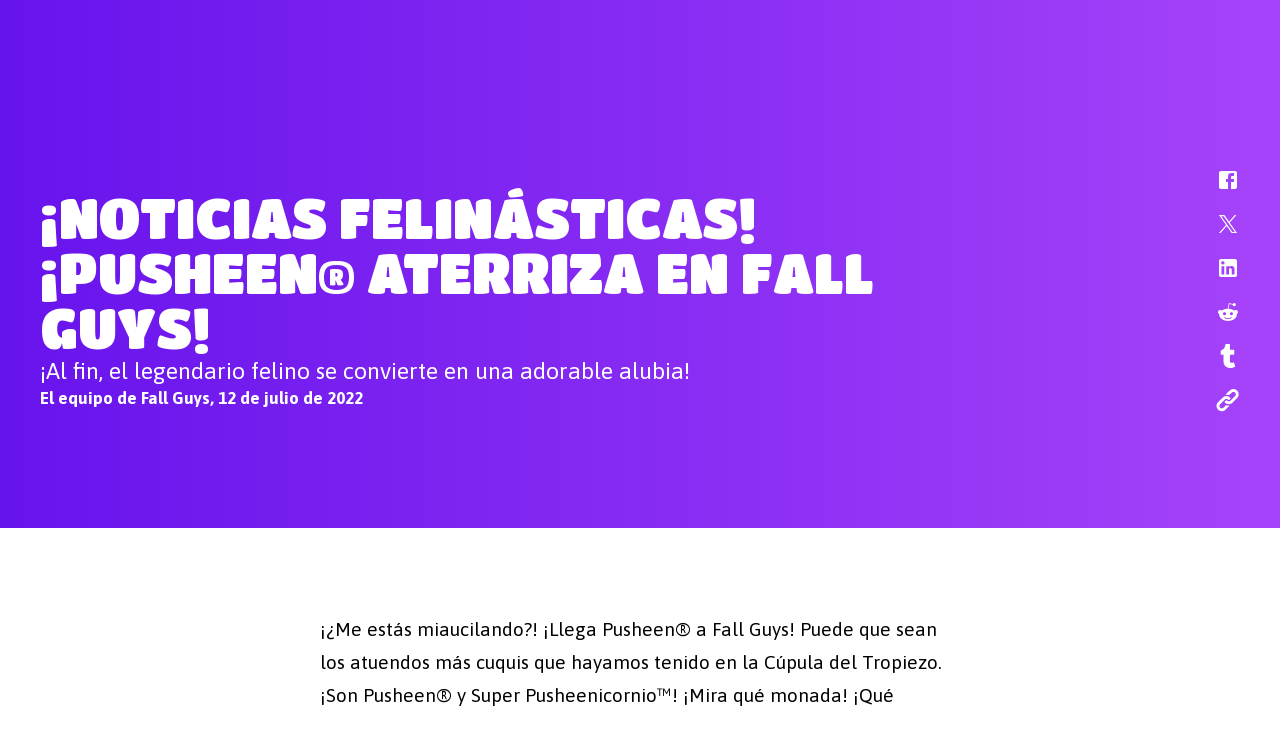

--- FILE ---
content_type: text/html; charset=utf-8
request_url: https://www.fallguys.com/es-ES/news/pusheen-pounces-into-fall-guys?lang=es-ES%3Farticle_detail_slug%3Dpusheen-pounces-into-fall-guys&lang=de%3Flang%3Dfr%3Farticle_detail_slug%3Dpusheen-pounces-into-fall-guys%2Cde%3Flang%3Dde%3Farticle_detail_slug%3Dpusheen-pounces-into-fall-guys%2Cde%3Flang%3Dfr%3Farticle_detail_slug%3Dpusheen-pounces-into-fall-guys%2Cde%3Flang%3Dpl%3Farticle_detail_slug%3Dpusheen-pounces-into-fall-guys%2Cde%3Flang%3Dfr%3Farticle_detail_slug%3Dpusheen-pounces-into-fall-guys%2Cde%3Flang%3Dde%3Farticle_detail_slug%3Dpusheen-pounces-into-fall-guys%2Cde%3Flang%3Dfr%3Farticle_detail_slug%3Dpusheen-pounces-into-fall-guys%2Cde?lang=ja%3Farticle_detail_slug%3Dpusheen-pounces-into-fall-guys%2Cde%3Flang%3Dfr%3Farticle_detail_slug%3Dpusheen-pounces-into-fall-guys%2Cde%3Flang%3Dde%3Farticle_detail_slug%3Dpusheen-pounces-into-fall-guys%2Cde%3Flang%3Dfr%3Farticle_detail_slug%3Dpusheen-pounces-into-fall-guys%2Cde%3Flang%3Dpl%3Farticle_detail_slug%3Dpusheen-pounces-into-fall-guys%2Cde%3Flang%3Dfr%3Farticle_detail_slug%3Dpusheen-pounces-into-fall-guys%2Cde%3Flang%3Dde%3Farticle_detail_slug%3Dpusheen-pounces-into-fall-guys%2Cde%3Flang%3Dfr%3Farticle_detail_slug%3Dpusheen-pounces-into-fall-guys%2Cde&article_detail_slug=pusheen-pounces-into-fall-guys
body_size: 17111
content:
<!DOCTYPE html><html lang="es-ES"><head><meta charSet="utf-8"/><meta name="viewport" content="width=device-width"/><link rel="stylesheet" data-href="https://fonts.googleapis.com/css2?family=Titan+One&amp;display=swap" data-optimized-fonts="true"/><link rel="stylesheet" data-href="https://fonts.googleapis.com/css2?family=Asap:ital,wght@0,400;0,700;1,400;1,700&amp;family=Titan+One&amp;display=swap" data-optimized-fonts="true"/><link rel="canonical" href="https://www.fallguys.com/es-ES/news/[article_detail_slug]"/><title>¡Pusheen y Super Pusheenicornio llegan a la tienda de Fall Guys el 14 de julio!</title><meta name="id" content="clsv9jq3ic0mo0codx2oam5js"/><meta name="description" content="¡Llega Pusheen® a Fall Guys! Puede que sean los atuendos más cuquis que hayamos tenido en la Cúpula del Tropiezo."/><meta property="og:description" content="¡Llega Pusheen® a Fall Guys! Puede que sean los atuendos más cuquis que hayamos tenido en la Cúpula del Tropiezo."/><meta property="og:image" content="https://cdn2.unrealengine.com/pusheen-key-art-3840x2160-6abc9354ece3.png"/><meta property="og:title" content="¡Pusheen y Super Pusheenicornio llegan a la tienda de Fall Guys el 14 de julio!"/><meta name="twitter:description" content="¡Llega Pusheen® a Fall Guys! Puede que sean los atuendos más cuquis que hayamos tenido en la Cúpula del Tropiezo."/><meta name="twitter:image" content="https://cdn2.unrealengine.com/pusheen-key-art-3840x2160-6abc9354ece3.png"/><meta name="twitter:title" content="¡Pusheen y Super Pusheenicornio llegan a la tienda de Fall Guys el 14 de julio!"/><meta name="next-head-count" content="14"/><link rel="preconnect" href="https://fonts.googleapis.com"/><link rel="preconnect" href="https://fonts.gstatic.com" crossorigin="anonymous"/><link rel="icon" type="image/png" sizes="32x32" href="/favicon-32x32.png"/><link rel="icon" type="image/png" sizes="16x16" href="/favicon-16x16.png"/><link rel="apple-touch-icon" sizes="180x180" href="/apple-touch-icon.png"/><link rel="manifest" href="/site.webmanifest"/><style id="stitches">--sxs{--sxs:0 ds-t-eaXzUp}@media{:root,.ds-t-eaXzUp{--ds-space-none:0rem;--ds-space-4xs:0.0625rem;--ds-space-3xs:0.125rem;--ds-space-2xs:0.25rem;--ds-space-xs:0.5rem;--ds-space-sm:0.75rem;--ds-space-med:1rem;--ds-space-lg:1.5rem;--ds-space-xl:2rem;--ds-space-2xl:3rem;--ds-space-3xl:4rem;--ds-space-4xl:6rem;--ds-space-5xl:8rem;--ds-space-6xl:12rem;--ds-colors-body:#000;--ds-colors-test:#f00;--ds-fonts-asap:Asap;--ds-fonts-burbank:BurbankBigRegularBlack;--ds-fonts-courierPrime:Courier Prime;--ds-fonts-inter:Inter;--ds-fonts-openSans:Open Sans;--ds-fonts-titan:Titan One;--ds-fontMetrics-asap:{"capHeight":700,"ascent":934,"descent":-212,"lineGap":0,"unitsPerEm":1000};--ds-fontMetrics-burbank:{"ascent":755,"capHeight":780,"descent":-190,"lineGap":0,"unitsPerEm":1000};--ds-fontMetrics-courierPrime:{"capHeight":1187,"ascent":1600,"descent":-700,"lineGap":0,"unitsPerEm":2048};--ds-fontMetrics-inter:{"capHeight":2048,"ascent":2728,"descent":-680,"lineGap":0,"unitsPerEm":2816};--ds-fontMetrics-openSans:{"capHeight":1462,"ascent":2189,"descent":-600,"lineGap":0,"unitsPerEm":2048};--ds-fontMetrics-titan:{"capHeight":710,"ascent":970,"descent":-175,"lineGap":0,"unitsPerEm":1000};--ds-capHeights-9xl:112;--ds-capHeights-8xl:96;--ds-capHeights-7xl:80;--ds-capHeights-6xl:64;--ds-capHeights-5xl:48;--ds-capHeights-4xl:40;--ds-capHeights-3xl:32;--ds-capHeights-2xl:24;--ds-capHeights-xl:20;--ds-capHeights-lg:16;--ds-capHeights-med:12;--ds-capHeights-sm:10;--ds-capHeights-xs:8;--ds-capHeights-2xs:6;--ds-lineGaps-9xl:32;--ds-lineGaps-8xl:24;--ds-lineGaps-7xl:24;--ds-lineGaps-6xl:24;--ds-lineGaps-5xl:24;--ds-lineGaps-4xl:16;--ds-lineGaps-3xl:16;--ds-lineGaps-2xl:8;--ds-lineGaps-xl:8;--ds-lineGaps-lg:8;--ds-lineGaps-med:8;--ds-lineGaps-sm:8;--ds-lineGaps-xs:2;--ds-lineGaps-2xs:2;--ds-letterSpacings-1:0.01em;--ds-letterSpacings-2:0.03em}}--sxs{--sxs:2 ds-c-sslBG ds-c-ffSnED ds-c-hOuKmh PJLV ds-c-bcpAIU ds-c-czZMen ds-c-bDopYn ds-c-cZZuGD ds-c-dgPfuY ds-c-jhHFqm}@media{.ds-c-sslBG{display:flex;flex-direction:column;min-width:0}.ds-c-ffSnED{border:0;box-sizing:border-box;font:inherit;font-size:100%;margin:0;padding:0;vertical-align:baseline;-webkit-tap-highlight-color:transparent}.ds-c-hOuKmh pre{margin:0}.ds-c-hOuKmh svg{display:block}.ds-c-bcpAIU{display:flex;flex-direction:column;position:relative}.ds-c-bcpAIU:empty{height:0;margin-top:calc(var(--stack-gap) * -1);overflow:hidden;visibility:hidden}.ds-c-bcpAIU:not(:last-child){margin-bottom:var(--stack-gap)}.ds-c-czZMen{display:block;margin:-0px -0px -0px -0px;padding:0px 0 0px 0;overflow-x:hidden;position:relative;width:calc(100% + 0px)}.ds-c-bDopYn{align-items:stretch;direction:ltr;display:flex;flex-wrap:nowrap;justify-content:flex-start;margin:0;overflow-x:scroll;overflow-y:hidden;padding:0;scrollbar-width:none;scroll-behavior:smooth;scroll-padding:0 0px 0 0px;scroll-snap-type:x mandatory;webkit-overflow-scrolling:touch}.ds-c-bDopYn::-webkit-scrollbar{background-color:transparent;display:none;width:0}.ds-c-cZZuGD{display:block;flex-shrink:0;list-style:none;position:relative}.ds-c-cZZuGD:hover,.ds-c-cZZuGD:focus-within{z-index:1}.ds-c-dgPfuY{list-style:none;margin:0;padding:0;pointer-events:none;z-index:1}.ds-c-jhHFqm{pointer-events:all}}--sxs{--sxs:3 ds-c-bcpAIU-kPkyDs-gap-lg ds-c-cZZuGD-jdPUhP-align-start ds-c-bcpAIU-gYBVwc-gap-med}@media{.ds-c-bcpAIU-kPkyDs-gap-lg{--stack-gap:var(--ds-space-lg)}.ds-c-cZZuGD-jdPUhP-align-start{scroll-snap-align:start}.ds-c-bcpAIU-gYBVwc-gap-med{--stack-gap:var(--ds-space-med)}}</style><meta name="google-site-verification" content="WkI69QK3HRyOGkinuNAoBObrpPOSOW8nzm2zoYXRZC8"/><link rel="alternate" hrefLang="en-US" href="https://www.fallguys.com:/en-US/news/[article_detail_slug]"/><link rel="alternate" hrefLang="de" href="https://www.fallguys.com:/de/news/[article_detail_slug]"/><link rel="alternate" hrefLang="es-ES" href="https://www.fallguys.com:/es-ES/news/[article_detail_slug]"/><link rel="alternate" hrefLang="es-MX" href="https://www.fallguys.com:/es-MX/news/[article_detail_slug]"/><link rel="alternate" hrefLang="fr" href="https://www.fallguys.com:/fr/news/[article_detail_slug]"/><link rel="alternate" hrefLang="it" href="https://www.fallguys.com:/it/news/[article_detail_slug]"/><link rel="alternate" hrefLang="ja" href="https://www.fallguys.com:/ja/news/[article_detail_slug]"/><link rel="alternate" hrefLang="ko" href="https://www.fallguys.com:/ko/news/[article_detail_slug]"/><link rel="alternate" hrefLang="pl" href="https://www.fallguys.com:/pl/news/[article_detail_slug]"/><link rel="alternate" hrefLang="pt-BR" href="https://www.fallguys.com:/pt-BR/news/[article_detail_slug]"/><link rel="alternate" hrefLang="ru" href="https://www.fallguys.com:/ru/news/[article_detail_slug]"/><link rel="alternate" hrefLang="zh-CN" href="https://www.fallguys.com:/zh-CN/news/[article_detail_slug]"/><link rel="alternate" hrefLang="zh-HK" href="https://www.fallguys.com:/zh-HK/news/[article_detail_slug]"/><link rel="alternate" hrefLang="x-default" href="https://www.fallguys.com:/x-default/news/[article_detail_slug]"/><link rel="preconnect" href="https://components.unrealengine.com"/><link rel="preload" as="font" href="https://components.unrealengine.com/fonts/inter/Inter-Regular.woff2" crossorigin="anonymous"/><link rel="preload" as="font" href="https://components.unrealengine.com/fonts/inter/Inter-Medium.woff2" crossorigin="anonymous"/><link rel="stylesheet" href="https://components.unrealengine.com/fonts/inter/index.css" crossorigin="anonymous"/><link rel="stylesheet" href="https://components.unrealengine.com/styles/navigation.css"/><script defer="" type="module" crossorigin="anonymous" src="https://components.unrealengine.com/navigation/fallguys-navigation.mjs"></script><script defer="" type="module" crossorigin="anonymous" src="https://components.unrealengine.com/footer/fallguys-footer.mjs"></script><noscript data-n-css=""></noscript><script defer="" nomodule="" src="/_next/static/chunks/polyfills-c67a75d1b6f99dc8.js"></script><script src="/_next/static/chunks/webpack-b3d3da6daf7149ec.js" defer=""></script><script src="/_next/static/chunks/framework-4e566086adc0741a.js" defer=""></script><script src="/_next/static/chunks/main-cad55ce3aef6e3b8.js" defer=""></script><script src="/_next/static/chunks/pages/_app-b92ee42ab2802b10.js" defer=""></script><script src="/_next/static/chunks/pages/news/%5Barticle_detail_slug%5D-a6d1ea9caebc122d.js" defer=""></script><script src="/_next/static/NBaEGiuz7qFOFeHic5GOp/_buildManifest.js" defer=""></script><script src="/_next/static/NBaEGiuz7qFOFeHic5GOp/_ssgManifest.js" defer=""></script><style id="jss-server-side">.MuiSvgIcon-root-1 {
  fill: currentColor;
  width: 1em;
  height: 1em;
  display: inline-block;
  font-size: 1.5rem;
  transition: fill 200ms cubic-bezier(0.4, 0, 0.2, 1) 0ms;
  flex-shrink: 0;
  user-select: none;
}
.MuiSvgIcon-colorPrimary-2 {
  color: #26bbff;
}
.MuiSvgIcon-colorSecondary-3 {
  color: #E6E6E6;
}
.MuiSvgIcon-colorAction-4 {
  color: rgba(20, 20, 20, 0.24);
}
.MuiSvgIcon-colorError-5 {
  color: #DE3341;
}
.MuiSvgIcon-colorDisabled-6 {
  color: rgba(0, 0, 0, 0.26);
}
.MuiSvgIcon-fontSizeInherit-7 {
  font-size: inherit;
}
.MuiSvgIcon-fontSizeSmall-8 {
  font-size: 1.25rem;
}
.MuiSvgIcon-fontSizeLarge-9 {
  font-size: 2.1875rem;
}
.MuiGrid-container-11 {
  width: 100%;
  display: flex;
  flex-wrap: wrap;
  box-sizing: border-box;
}
.MuiGrid-item-12 {
  margin: 0;
  box-sizing: border-box;
}
.MuiGrid-zeroMinWidth-13 {
  min-width: 0;
}
.MuiGrid-direction-xs-column-14 {
  flex-direction: column;
}
.MuiGrid-direction-xs-column-reverse-15 {
  flex-direction: column-reverse;
}
.MuiGrid-direction-xs-row-reverse-16 {
  flex-direction: row-reverse;
}
.MuiGrid-wrap-xs-nowrap-17 {
  flex-wrap: nowrap;
}
.MuiGrid-wrap-xs-wrap-reverse-18 {
  flex-wrap: wrap-reverse;
}
.MuiGrid-align-items-xs-center-19 {
  align-items: center;
}
.MuiGrid-align-items-xs-flex-start-20 {
  align-items: flex-start;
}
.MuiGrid-align-items-xs-flex-end-21 {
  align-items: flex-end;
}
.MuiGrid-align-items-xs-baseline-22 {
  align-items: baseline;
}
.MuiGrid-align-content-xs-center-23 {
  align-content: center;
}
.MuiGrid-align-content-xs-flex-start-24 {
  align-content: flex-start;
}
.MuiGrid-align-content-xs-flex-end-25 {
  align-content: flex-end;
}
.MuiGrid-align-content-xs-space-between-26 {
  align-content: space-between;
}
.MuiGrid-align-content-xs-space-around-27 {
  align-content: space-around;
}
.MuiGrid-justify-content-xs-center-28 {
  justify-content: center;
}
.MuiGrid-justify-content-xs-flex-end-29 {
  justify-content: flex-end;
}
.MuiGrid-justify-content-xs-space-between-30 {
  justify-content: space-between;
}
.MuiGrid-justify-content-xs-space-around-31 {
  justify-content: space-around;
}
.MuiGrid-justify-content-xs-space-evenly-32 {
  justify-content: space-evenly;
}
.MuiGrid-spacing-xs-1-33 {
  width: calc(100% + 8px);
  margin: -4px;
}
.MuiGrid-spacing-xs-1-33 > .MuiGrid-item-12 {
  padding: 4px;
}
.MuiGrid-spacing-xs-2-34 {
  width: calc(100% + 16px);
  margin: -8px;
}
.MuiGrid-spacing-xs-2-34 > .MuiGrid-item-12 {
  padding: 8px;
}
.MuiGrid-spacing-xs-3-35 {
  width: calc(100% + 24px);
  margin: -12px;
}
.MuiGrid-spacing-xs-3-35 > .MuiGrid-item-12 {
  padding: 12px;
}
.MuiGrid-spacing-xs-4-36 {
  width: calc(100% + 32px);
  margin: -16px;
}
.MuiGrid-spacing-xs-4-36 > .MuiGrid-item-12 {
  padding: 16px;
}
.MuiGrid-spacing-xs-5-37 {
  width: calc(100% + 40px);
  margin: -20px;
}
.MuiGrid-spacing-xs-5-37 > .MuiGrid-item-12 {
  padding: 20px;
}
.MuiGrid-spacing-xs-6-38 {
  width: calc(100% + 48px);
  margin: -24px;
}
.MuiGrid-spacing-xs-6-38 > .MuiGrid-item-12 {
  padding: 24px;
}
.MuiGrid-spacing-xs-7-39 {
  width: calc(100% + 56px);
  margin: -28px;
}
.MuiGrid-spacing-xs-7-39 > .MuiGrid-item-12 {
  padding: 28px;
}
.MuiGrid-spacing-xs-8-40 {
  width: calc(100% + 64px);
  margin: -32px;
}
.MuiGrid-spacing-xs-8-40 > .MuiGrid-item-12 {
  padding: 32px;
}
.MuiGrid-spacing-xs-9-41 {
  width: calc(100% + 72px);
  margin: -36px;
}
.MuiGrid-spacing-xs-9-41 > .MuiGrid-item-12 {
  padding: 36px;
}
.MuiGrid-spacing-xs-10-42 {
  width: calc(100% + 80px);
  margin: -40px;
}
.MuiGrid-spacing-xs-10-42 > .MuiGrid-item-12 {
  padding: 40px;
}
.MuiGrid-grid-xs-auto-43 {
  flex-grow: 0;
  max-width: none;
  flex-basis: auto;
}
.MuiGrid-grid-xs-true-44 {
  flex-grow: 1;
  max-width: 100%;
  flex-basis: 0;
}
.MuiGrid-grid-xs-1-45 {
  flex-grow: 0;
  max-width: 8.333333%;
  flex-basis: 8.333333%;
}
.MuiGrid-grid-xs-2-46 {
  flex-grow: 0;
  max-width: 16.666667%;
  flex-basis: 16.666667%;
}
.MuiGrid-grid-xs-3-47 {
  flex-grow: 0;
  max-width: 25%;
  flex-basis: 25%;
}
.MuiGrid-grid-xs-4-48 {
  flex-grow: 0;
  max-width: 33.333333%;
  flex-basis: 33.333333%;
}
.MuiGrid-grid-xs-5-49 {
  flex-grow: 0;
  max-width: 41.666667%;
  flex-basis: 41.666667%;
}
.MuiGrid-grid-xs-6-50 {
  flex-grow: 0;
  max-width: 50%;
  flex-basis: 50%;
}
.MuiGrid-grid-xs-7-51 {
  flex-grow: 0;
  max-width: 58.333333%;
  flex-basis: 58.333333%;
}
.MuiGrid-grid-xs-8-52 {
  flex-grow: 0;
  max-width: 66.666667%;
  flex-basis: 66.666667%;
}
.MuiGrid-grid-xs-9-53 {
  flex-grow: 0;
  max-width: 75%;
  flex-basis: 75%;
}
.MuiGrid-grid-xs-10-54 {
  flex-grow: 0;
  max-width: 83.333333%;
  flex-basis: 83.333333%;
}
.MuiGrid-grid-xs-11-55 {
  flex-grow: 0;
  max-width: 91.666667%;
  flex-basis: 91.666667%;
}
.MuiGrid-grid-xs-12-56 {
  flex-grow: 0;
  max-width: 100%;
  flex-basis: 100%;
}
@media (min-width:600px) {
  .MuiGrid-grid-sm-auto-57 {
    flex-grow: 0;
    max-width: none;
    flex-basis: auto;
  }
  .MuiGrid-grid-sm-true-58 {
    flex-grow: 1;
    max-width: 100%;
    flex-basis: 0;
  }
  .MuiGrid-grid-sm-1-59 {
    flex-grow: 0;
    max-width: 8.333333%;
    flex-basis: 8.333333%;
  }
  .MuiGrid-grid-sm-2-60 {
    flex-grow: 0;
    max-width: 16.666667%;
    flex-basis: 16.666667%;
  }
  .MuiGrid-grid-sm-3-61 {
    flex-grow: 0;
    max-width: 25%;
    flex-basis: 25%;
  }
  .MuiGrid-grid-sm-4-62 {
    flex-grow: 0;
    max-width: 33.333333%;
    flex-basis: 33.333333%;
  }
  .MuiGrid-grid-sm-5-63 {
    flex-grow: 0;
    max-width: 41.666667%;
    flex-basis: 41.666667%;
  }
  .MuiGrid-grid-sm-6-64 {
    flex-grow: 0;
    max-width: 50%;
    flex-basis: 50%;
  }
  .MuiGrid-grid-sm-7-65 {
    flex-grow: 0;
    max-width: 58.333333%;
    flex-basis: 58.333333%;
  }
  .MuiGrid-grid-sm-8-66 {
    flex-grow: 0;
    max-width: 66.666667%;
    flex-basis: 66.666667%;
  }
  .MuiGrid-grid-sm-9-67 {
    flex-grow: 0;
    max-width: 75%;
    flex-basis: 75%;
  }
  .MuiGrid-grid-sm-10-68 {
    flex-grow: 0;
    max-width: 83.333333%;
    flex-basis: 83.333333%;
  }
  .MuiGrid-grid-sm-11-69 {
    flex-grow: 0;
    max-width: 91.666667%;
    flex-basis: 91.666667%;
  }
  .MuiGrid-grid-sm-12-70 {
    flex-grow: 0;
    max-width: 100%;
    flex-basis: 100%;
  }
}
@media (min-width:960px) {
  .MuiGrid-grid-md-auto-71 {
    flex-grow: 0;
    max-width: none;
    flex-basis: auto;
  }
  .MuiGrid-grid-md-true-72 {
    flex-grow: 1;
    max-width: 100%;
    flex-basis: 0;
  }
  .MuiGrid-grid-md-1-73 {
    flex-grow: 0;
    max-width: 8.333333%;
    flex-basis: 8.333333%;
  }
  .MuiGrid-grid-md-2-74 {
    flex-grow: 0;
    max-width: 16.666667%;
    flex-basis: 16.666667%;
  }
  .MuiGrid-grid-md-3-75 {
    flex-grow: 0;
    max-width: 25%;
    flex-basis: 25%;
  }
  .MuiGrid-grid-md-4-76 {
    flex-grow: 0;
    max-width: 33.333333%;
    flex-basis: 33.333333%;
  }
  .MuiGrid-grid-md-5-77 {
    flex-grow: 0;
    max-width: 41.666667%;
    flex-basis: 41.666667%;
  }
  .MuiGrid-grid-md-6-78 {
    flex-grow: 0;
    max-width: 50%;
    flex-basis: 50%;
  }
  .MuiGrid-grid-md-7-79 {
    flex-grow: 0;
    max-width: 58.333333%;
    flex-basis: 58.333333%;
  }
  .MuiGrid-grid-md-8-80 {
    flex-grow: 0;
    max-width: 66.666667%;
    flex-basis: 66.666667%;
  }
  .MuiGrid-grid-md-9-81 {
    flex-grow: 0;
    max-width: 75%;
    flex-basis: 75%;
  }
  .MuiGrid-grid-md-10-82 {
    flex-grow: 0;
    max-width: 83.333333%;
    flex-basis: 83.333333%;
  }
  .MuiGrid-grid-md-11-83 {
    flex-grow: 0;
    max-width: 91.666667%;
    flex-basis: 91.666667%;
  }
  .MuiGrid-grid-md-12-84 {
    flex-grow: 0;
    max-width: 100%;
    flex-basis: 100%;
  }
}
@media (min-width:1280px) {
  .MuiGrid-grid-lg-auto-85 {
    flex-grow: 0;
    max-width: none;
    flex-basis: auto;
  }
  .MuiGrid-grid-lg-true-86 {
    flex-grow: 1;
    max-width: 100%;
    flex-basis: 0;
  }
  .MuiGrid-grid-lg-1-87 {
    flex-grow: 0;
    max-width: 8.333333%;
    flex-basis: 8.333333%;
  }
  .MuiGrid-grid-lg-2-88 {
    flex-grow: 0;
    max-width: 16.666667%;
    flex-basis: 16.666667%;
  }
  .MuiGrid-grid-lg-3-89 {
    flex-grow: 0;
    max-width: 25%;
    flex-basis: 25%;
  }
  .MuiGrid-grid-lg-4-90 {
    flex-grow: 0;
    max-width: 33.333333%;
    flex-basis: 33.333333%;
  }
  .MuiGrid-grid-lg-5-91 {
    flex-grow: 0;
    max-width: 41.666667%;
    flex-basis: 41.666667%;
  }
  .MuiGrid-grid-lg-6-92 {
    flex-grow: 0;
    max-width: 50%;
    flex-basis: 50%;
  }
  .MuiGrid-grid-lg-7-93 {
    flex-grow: 0;
    max-width: 58.333333%;
    flex-basis: 58.333333%;
  }
  .MuiGrid-grid-lg-8-94 {
    flex-grow: 0;
    max-width: 66.666667%;
    flex-basis: 66.666667%;
  }
  .MuiGrid-grid-lg-9-95 {
    flex-grow: 0;
    max-width: 75%;
    flex-basis: 75%;
  }
  .MuiGrid-grid-lg-10-96 {
    flex-grow: 0;
    max-width: 83.333333%;
    flex-basis: 83.333333%;
  }
  .MuiGrid-grid-lg-11-97 {
    flex-grow: 0;
    max-width: 91.666667%;
    flex-basis: 91.666667%;
  }
  .MuiGrid-grid-lg-12-98 {
    flex-grow: 0;
    max-width: 100%;
    flex-basis: 100%;
  }
}
@media (min-width:1920px) {
  .MuiGrid-grid-xl-auto-99 {
    flex-grow: 0;
    max-width: none;
    flex-basis: auto;
  }
  .MuiGrid-grid-xl-true-100 {
    flex-grow: 1;
    max-width: 100%;
    flex-basis: 0;
  }
  .MuiGrid-grid-xl-1-101 {
    flex-grow: 0;
    max-width: 8.333333%;
    flex-basis: 8.333333%;
  }
  .MuiGrid-grid-xl-2-102 {
    flex-grow: 0;
    max-width: 16.666667%;
    flex-basis: 16.666667%;
  }
  .MuiGrid-grid-xl-3-103 {
    flex-grow: 0;
    max-width: 25%;
    flex-basis: 25%;
  }
  .MuiGrid-grid-xl-4-104 {
    flex-grow: 0;
    max-width: 33.333333%;
    flex-basis: 33.333333%;
  }
  .MuiGrid-grid-xl-5-105 {
    flex-grow: 0;
    max-width: 41.666667%;
    flex-basis: 41.666667%;
  }
  .MuiGrid-grid-xl-6-106 {
    flex-grow: 0;
    max-width: 50%;
    flex-basis: 50%;
  }
  .MuiGrid-grid-xl-7-107 {
    flex-grow: 0;
    max-width: 58.333333%;
    flex-basis: 58.333333%;
  }
  .MuiGrid-grid-xl-8-108 {
    flex-grow: 0;
    max-width: 66.666667%;
    flex-basis: 66.666667%;
  }
  .MuiGrid-grid-xl-9-109 {
    flex-grow: 0;
    max-width: 75%;
    flex-basis: 75%;
  }
  .MuiGrid-grid-xl-10-110 {
    flex-grow: 0;
    max-width: 83.333333%;
    flex-basis: 83.333333%;
  }
  .MuiGrid-grid-xl-11-111 {
    flex-grow: 0;
    max-width: 91.666667%;
    flex-basis: 91.666667%;
  }
  .MuiGrid-grid-xl-12-112 {
    flex-grow: 0;
    max-width: 100%;
    flex-basis: 100%;
  }
}
@media (min-width:xxlpx) {
  .MuiGrid-grid-xxl-auto-113 {
    flex-grow: 0;
    max-width: none;
    flex-basis: auto;
  }
  .MuiGrid-grid-xxl-true-114 {
    flex-grow: 1;
    max-width: 100%;
    flex-basis: 0;
  }
  .MuiGrid-grid-xxl-1-115 {
    flex-grow: 0;
    max-width: 8.333333%;
    flex-basis: 8.333333%;
  }
  .MuiGrid-grid-xxl-2-116 {
    flex-grow: 0;
    max-width: 16.666667%;
    flex-basis: 16.666667%;
  }
  .MuiGrid-grid-xxl-3-117 {
    flex-grow: 0;
    max-width: 25%;
    flex-basis: 25%;
  }
  .MuiGrid-grid-xxl-4-118 {
    flex-grow: 0;
    max-width: 33.333333%;
    flex-basis: 33.333333%;
  }
  .MuiGrid-grid-xxl-5-119 {
    flex-grow: 0;
    max-width: 41.666667%;
    flex-basis: 41.666667%;
  }
  .MuiGrid-grid-xxl-6-120 {
    flex-grow: 0;
    max-width: 50%;
    flex-basis: 50%;
  }
  .MuiGrid-grid-xxl-7-121 {
    flex-grow: 0;
    max-width: 58.333333%;
    flex-basis: 58.333333%;
  }
  .MuiGrid-grid-xxl-8-122 {
    flex-grow: 0;
    max-width: 66.666667%;
    flex-basis: 66.666667%;
  }
  .MuiGrid-grid-xxl-9-123 {
    flex-grow: 0;
    max-width: 75%;
    flex-basis: 75%;
  }
  .MuiGrid-grid-xxl-10-124 {
    flex-grow: 0;
    max-width: 83.333333%;
    flex-basis: 83.333333%;
  }
  .MuiGrid-grid-xxl-11-125 {
    flex-grow: 0;
    max-width: 91.666667%;
    flex-basis: 91.666667%;
  }
  .MuiGrid-grid-xxl-12-126 {
    flex-grow: 0;
    max-width: 100%;
    flex-basis: 100%;
  }
}</style><style data-styled="" data-styled-version="5.3.11">.dyqOhV{position:relative;z-index:1000;}/*!sc*/
data-styled.g1[id="FooterWrapper__FooterContainer-sc-193yvd4-0"]{content:"dyqOhV,"}/*!sc*/
html,body{margin:0;}/*!sc*/
data-styled.g2[id="sc-global-ixdwoZ1"]{content:"sc-global-ixdwoZ1,"}/*!sc*/
#onetrust-banner-sdk,#onetrust-consent-sdk{font-family:'Asap';}/*!sc*/
fallguys-navigation{background:linear-gradient(270deg,rgb(166,67,250) 0%,rgb(103,19,236) 100%);}/*!sc*/
data-styled.g3[id="sc-global-lgWLdW1"]{content:"sc-global-lgWLdW1,"}/*!sc*/
.hQvTKO{background:#EEEEF0;color:#000;}/*!sc*/
data-styled.g8[id="sc-aXZVg"]{content:"hQvTKO,"}/*!sc*/
.kIMsCM{font-family:Inter,arial;font-weight:700;font-size:34px;line-height:42px;-webkit-letter-spacing:0;-moz-letter-spacing:0;-ms-letter-spacing:0;letter-spacing:0;margin:0;color:inherit;}/*!sc*/
@media (max-width:1279.95px){.kIMsCM{font-size:26px;line-height:34px;}}/*!sc*/
.kIMsCM.loc-ko{word-wrap:break-word;word-break:keep-all;}/*!sc*/
data-styled.g10[id="sc-eqUAAy"]{content:"kIMsCM,"}/*!sc*/
.dFnHWm{font-family:Inter,arial;font-weight:400;-webkit-letter-spacing:0;-moz-letter-spacing:0;-ms-letter-spacing:0;letter-spacing:0;font-size:16px;line-height:30px;margin:0;}/*!sc*/
.dFnHWm.paragraph{color:inherit;}/*!sc*/
.dFnHWm b,.dFnHWm strong{font-weight:700;}/*!sc*/
.dFnHWm.caption{font-size:14px;line-height:22px;-webkit-letter-spacing:0.2px;-moz-letter-spacing:0.2px;-ms-letter-spacing:0.2px;letter-spacing:0.2px;}/*!sc*/
.dFnHWm.tinyCaption{font-size:12px;line-height:22px;-webkit-letter-spacing:0.2px;-moz-letter-spacing:0.2px;-ms-letter-spacing:0.2px;letter-spacing:0.2px;}/*!sc*/
.dFnHWm.big{font-size:20px;line-height:32px;-webkit-letter-spacing:0;-moz-letter-spacing:0;-ms-letter-spacing:0;letter-spacing:0;}/*!sc*/
@media (max-width:1279.95px){.dFnHWm.big{font-size:18px;line-height:32px;}}/*!sc*/
.dFnHWm.loc-ko{word-wrap:break-word;word-break:keep-all;}/*!sc*/
data-styled.g14[id="sc-gsFSXq"]{content:"dFnHWm,"}/*!sc*/
.eBgatH.eBgatH.loc-ko{word-wrap:break-word;word-break:keep-all;}/*!sc*/
.eBgatH.eBgatH a{color:#D01073;-webkit-text-decoration:none;text-decoration:none;line-height:initial;background-image:radial-gradient(100% 185.14% at 100% 100%,#F43C9C 0%,#D01073 100%);background-position:0% 100%;background-repeat:no-repeat;background-size:0% 2px;padding-bottom:2px;margin-bottom:-2px;}/*!sc*/
.eBgatH.eBgatH a:hover{color:unset;-webkit-animation:underline 1.8s infinite;animation:underline 1.8s infinite;}/*!sc*/
@media (prefers-reduced-motion:reduce){.eBgatH.eBgatH a:hover{-webkit-animation:none;animation:none;background-size:100% 2px;}}/*!sc*/
@-webkit-keyframes underline{0%{background-size:10% 2px;}50%{background-size:100% 2px;}100%{background-size:100% 2px;}}/*!sc*/
@keyframes underline{0%{background-size:10% 2px;}50%{background-size:100% 2px;}100%{background-size:100% 2px;}}/*!sc*/
.eBgatH.eBgatH a:focus-visible{outline:1px solid #101014;outline-offset:2px;}/*!sc*/
.eBgatH.eBgatH p:first-of-type{margin-block-start:initial;}/*!sc*/
.eBgatH.eBgatH p:last-of-type{margin-block-end:initial;}/*!sc*/
data-styled.g16[id="sc-imWYAI"]{content:"eBgatH,"}/*!sc*/
.gaQkjS{height:100%;width:100%;}/*!sc*/
data-styled.g20[id="sc-dAlyuH"]{content:"gaQkjS,"}/*!sc*/
.lcSEJS{height:inherit;}/*!sc*/
data-styled.g26[id="sc-eDPEul"]{content:"lcSEJS,"}/*!sc*/
.eQDmll.eQDmll .ue-outlined:focus-visible{outline:1px solid #101014;outline-offset:2px;}/*!sc*/
.eQDmll.eQDmll .ue-outlined:focus-visible > div{outline:1px solid #101014;outline-offset:2px;}/*!sc*/
.eQDmll.eQDmll .ue-outlined:focus-visible > .heading{outline:1px solid #101014;outline-offset:2px;width:-webkit-fit-content;width:-moz-fit-content;width:fit-content;}/*!sc*/
.eQDmll.eQDmll a.ue-outlined.Mui-focusVisible{background:unset;}/*!sc*/
.eQDmll.eQDmll:active{-webkit-text-decoration:none;text-decoration:none;}/*!sc*/
.eQDmll.eQDmll a{color:inherit;-webkit-text-decoration:none;text-decoration:none;}/*!sc*/
data-styled.g29[id="sc-gFqAkR"]{content:"eQDmll,"}/*!sc*/
.kvCTvB{position:relative;}/*!sc*/
.kvCTvB:after{content:'';position:absolute;top:0;right:0;bottom:0;left:0;background-repeat:no-repeat;background-position:center center;background-image:url(https://cdn2.unrealengine.com/play-icon-tw-120x120-19fe9ca646ee.png?resize=1&w=120&h=120&quality=high);background-size:120px 120px;-webkit-transition:opacity 0.3s cubic-bezier(0,0.42,0.2,0.99);transition:opacity 0.3s cubic-bezier(0,0.42,0.2,0.99);}/*!sc*/
.kvCTvB:hover{cursor:url(https://cdn2.unrealengine.com/play-icon-tw-120x120-19fe9ca646ee.png?resize=1&w=120&h=120&quality=high) 60 60,auto;}/*!sc*/
.kvCTvB:hover:after{opacity:0;}/*!sc*/
data-styled.g30[id="sc-ikkxIA"]{content:"kvCTvB,"}/*!sc*/
.fRaUOZ{margin:0 auto;width:100%;display:block;box-sizing:border-box;margin-left:auto;margin-right:auto;padding-left:16px;padding-right:16px;max-width:100%;padding:0;}/*!sc*/
@media (min-width:0px){.fRaUOZ{padding-left:16px;padding-right:16px;}}/*!sc*/
@media (min-width:600px){.fRaUOZ{padding-left:24px;padding-right:24px;}}/*!sc*/
@media (min-width:960px){.fRaUOZ{padding-left:40px;padding-right:40px;}}/*!sc*/
@media (min-width:1280px){.fRaUOZ{padding-left:64px;padding-right:64px;max-width:1456px;}}/*!sc*/
@media (min-width:1920px){.fRaUOZ{padding-left:16px;padding-right:16px;}}/*!sc*/
data-styled.g34[id="sc-hzhJZQ"]{content:"fRaUOZ,"}/*!sc*/
.cEEzAE{max-height:100%;width:100%;}/*!sc*/
data-styled.g37[id="sc-bXCLTC"]{content:"cEEzAE,"}/*!sc*/
.kbxPok{height:96px;}/*!sc*/
@media (max-width:1279.95px){.kbxPok{height:72px;}}/*!sc*/
@media (max-width:959.95px){.kbxPok{height:56px;}}/*!sc*/
data-styled.g38[id="sc-jsJBEP"]{content:"kbxPok,"}/*!sc*/
.jYqwqx{height:72px;}/*!sc*/
@media (max-width:1279.95px){.jYqwqx{height:64px;}}/*!sc*/
@media (max-width:959.95px){.jYqwqx{height:56px;}}/*!sc*/
data-styled.g39[id="sc-eeDRCY"]{content:"jYqwqx,"}/*!sc*/
.gTcNYz{height:16px;}/*!sc*/
data-styled.g42[id="sc-iHGNWf"]{content:"gTcNYz,"}/*!sc*/
.kGrZdE{height:8px;}/*!sc*/
@media (max-width:959.95px){.kGrZdE{height:8px;}}/*!sc*/
data-styled.g44[id="sc-kOHTFB"]{content:"kGrZdE,"}/*!sc*/
.edRWZs{margin:0 auto;}/*!sc*/
@media (min-width:600px){.edRWZs{max-width:640px;}}/*!sc*/
data-styled.g56[id="sc-fXSgeo"]{content:"edRWZs,"}/*!sc*/
.gasDsj .raw-copy iframe{max-width:100%;margin:24px 0;}/*!sc*/
.gasDsj .raw-copy h1,.gasDsj .raw-copy h2{font-size:66px;line-height:74px;-webkit-letter-spacing:-1px;-moz-letter-spacing:-1px;-ms-letter-spacing:-1px;letter-spacing:-1px;}/*!sc*/
.gasDsj .raw-copy .paragraph{font-family:Inter,arial;font-weight:400;-webkit-letter-spacing:0;-moz-letter-spacing:0;-ms-letter-spacing:0;letter-spacing:0;font-size:19px;line-height:32px;}/*!sc*/
.gasDsj .raw-copy .paragraph ul{margin-block-start:4px;margin-block-end:4px;}/*!sc*/
.gasDsj .raw-copy h3{font-weight:300;font-size:26px;line-height:36px;-webkit-letter-spacing:-0.5px;-moz-letter-spacing:-0.5px;-ms-letter-spacing:-0.5px;letter-spacing:-0.5px;margin:16px 0 4px;}/*!sc*/
@media (max-width:1279.95px){.gasDsj .raw-copy h3{font-size:24px;line-height:34px;}}/*!sc*/
.gasDsj .raw-copy h4{font-weight:300;font-size:22px;line-height:30px;-webkit-letter-spacing:0;-moz-letter-spacing:0;-ms-letter-spacing:0;letter-spacing:0;margin:16px 0 4px;}/*!sc*/
@media (max-width:1279.95px){.gasDsj .raw-copy h4{font-size:20px;line-height:28px;}}/*!sc*/
.gasDsj .raw-copy h5{font-weight:400;font-size:20px;line-height:28px;-webkit-letter-spacing:0.6px;-moz-letter-spacing:0.6px;-ms-letter-spacing:0.6px;letter-spacing:0.6px;margin:18px 0 4px;}/*!sc*/
@media (max-width:1279.95px){.gasDsj .raw-copy h5{font-size:18px;line-height:26px;}}/*!sc*/
.gasDsj .raw-copy h6{font-weight:400;font-size:18px;line-height:26px;-webkit-letter-spacing:0.6px;-moz-letter-spacing:0.6px;-ms-letter-spacing:0.6px;letter-spacing:0.6px;margin:20px 0 4px;}/*!sc*/
@media (max-width:1279.95px){.gasDsj .raw-copy h6{font-size:16px;line-height:26px;}}/*!sc*/
data-styled.g57[id="sc-JrDLc"]{content:"gasDsj,"}/*!sc*/
.ioTcDV{margin:0 auto;}/*!sc*/
.ioTcDV:not(.article-image-contain){position:relative;max-width:1088px;}/*!sc*/
.ioTcDV:not(.article-image-contain) .image-wrapper,.ioTcDV:not(.article-image-contain) img{max-height:initial;max-width:1088px;}/*!sc*/
.ioTcDV:not(.article-image-contain) .lightbox-open .image-wrapper,.ioTcDV:not(.article-image-contain) .lightbox-open img{max-width:initial;}/*!sc*/
.ioTcDV.article-image-contain{position:relative;max-width:640px;}/*!sc*/
.ioTcDV.article-image-contain .image-wrapper{max-width:640px;margin:0 auto;}/*!sc*/
.ioTcDV.article-image-contain .lightbox-open .image-wrapper,.ioTcDV.article-image-contain .lightbox-open img{max-width:70vw;max-height:80vh;}/*!sc*/
.ioTcDV .lightbox-link{cursor:pointer;}/*!sc*/
.ioTcDV.ratio-9by16 .lightbox-open .image-wrapper,.ioTcDV.ratio-9by16 .lightbox-open img{max-height:80vh;}/*!sc*/
.ioTcDV.ratio-9by16,.ioTcDV.ratio-3by4{max-width:700px;}/*!sc*/
data-styled.g61[id="sc-hknOHE"]{content:"ioTcDV,"}/*!sc*/
.jVvbht{width:100%;height:100%;position:relative;overflow:hidden;}/*!sc*/
.jVvbht.ratio-square{height:100%;width:100%;}/*!sc*/
.jVvbht.ratio-square .ratio-keeper{aspect-ratio:1 / 1;}/*!sc*/
.jVvbht.with-gradient:after{content:'';position:absolute;bottom:0;left:0;width:100%;height:80%;opacity:0.9;background:linear-gradient( 360deg, #EEEEF0 0%, rgba(0,0,0,0) 100% );}/*!sc*/
.jVvbht.ratio-rect{width:100%;}/*!sc*/
.jVvbht.ratio-rect .ratio-keeper{aspect-ratio:16 / 9;}/*!sc*/
.jVvbht .ratio-keeper{position:relative;}/*!sc*/
.jVvbht .lazy-loading{width:100%;height:100%;}/*!sc*/
.jVvbht .lazy-loading img{opacity:0;}/*!sc*/
.jVvbht img{display:block;width:100%;height:100%;object-fit:cover;object-position:50% 0;-webkit-transition:0.3s ease;transition:0.3s ease;opacity:1;}/*!sc*/
data-styled.g84[id="sc-iMWBiJ"]{content:"jVvbht,"}/*!sc*/
.bKEpcu{position:relative;overflow:hidden;height:100%;width:100%;}/*!sc*/
.bKEpcu.with-gradient:after{content:'';position:relative;top:0;left:0;width:100%;height:75%;background:linear-gradient( 180deg, #EEEEF0 0%, rgba(0,0,0,0) 100% );}/*!sc*/
data-styled.g87[id="sc-ihgnxF"]{content:"bKEpcu,"}/*!sc*/
.kIxMiT{background-color:#000;position:absolute;height:100%;width:100%;left:0;right:0;top:0;bottom:0;}/*!sc*/
data-styled.g90[id="sc-krNlru"]{content:"kIxMiT,"}/*!sc*/
.faPtdL{width:100%;max-width:100%;position:relative;height:100%;inset:0;}/*!sc*/
.faPtdL > div{width:100%;height:100%;max-width:100%;position:absolute;top:0;left:0;z-index:0;opacity:1;}/*!sc*/
.faPtdL > div .screen{position:absolute;margin:auto;}/*!sc*/
.faPtdL > div .screen .html-video-embed{height:100%;width:100%;}/*!sc*/
.faPtdL > div .screen .html-video-embed video{display:inline-block;vertical-align:baseline;}/*!sc*/
data-styled.g91[id="sc-hwdzOV"]{content:"faPtdL,"}/*!sc*/
.jdrcke.ratio-rect > .ratio-keeper{aspect-ratio:16 / 9;position:relative;}/*!sc*/
.jdrcke.ratio-square > .ratio-keeper{aspect-ratio:1 / 1;position:relative;}/*!sc*/
.jdrcke .video-wrap{background-color:black;position:absolute;top:0;bottom:0;left:0;right:0;}/*!sc*/
.jdrcke .video-wrap .video-wrapper{overflow:initial;}/*!sc*/
.jdrcke .video-wrap .screen,.jdrcke .video-wrap .screen > div,.jdrcke .video-wrap iframe{height:100%;width:100%;background-color:black;}/*!sc*/
.jdrcke .video-wrap video{width:100%;height:100%;}/*!sc*/
data-styled.g92[id="sc-jaXxmE"]{content:"jdrcke,"}/*!sc*/
.cAUvuH{z-index:2000;position:fixed;top:0;left:0;right:0;bottom:0;width:0;height:0;overflow:hidden;display:none;background:#DBDEE3;opacity:1;}/*!sc*/
.cAUvuH.lightbox-open{display:block;width:100vw;height:100vh;}/*!sc*/
.cAUvuH button{color:#000;background:none;position:absolute;cursor:pointer;top:32px;right:32px;border:0;outline:none;font-size:40px;line-height:32px;padding:0;margin:0;-webkit-transition:color 0.25s cubic-bezier(0,0.42,0.2,0.99);transition:color 0.25s cubic-bezier(0,0.42,0.2,0.99);}/*!sc*/
@media (max-width:1279.95px){.cAUvuH button{top:12px;right:12px;}}/*!sc*/
.cAUvuH button svg{font-size:inherit;cursor:pointer;}/*!sc*/
.cAUvuH button:hover{color:#D01073;}/*!sc*/
data-styled.g94[id="sc-ibQAlb"]{content:"cAUvuH,"}/*!sc*/
.blBvEq{width:75vw;margin:auto;position:fixed;top:0;left:40px;right:40px;bottom:0;z-index:2001;opacity:0;visibility:hidden;height:0;}/*!sc*/
@media (max-width:959.95px){.blBvEq{left:50px;right:50px;}}/*!sc*/
.blBvEq.lightbox-open{opacity:1;visibility:visible;height:75vh;}/*!sc*/
@media (max-width:1279.95px){.blBvEq.lightbox-open{height:85vh;}}/*!sc*/
.blBvEq .lightbox-content{height:100%;width:100%;}/*!sc*/
data-styled.g95[id="sc-jGKxIK"]{content:"blBvEq,"}/*!sc*/
.edqqWi{color:#000;background:none;position:absolute;right:45px;border:0;outline:none;font-size:1.8em;padding:0;margin:0;cursor:pointer;}/*!sc*/
@media (max-width:959.95px){.edqqWi{font-size:2em;}}/*!sc*/
.edqqWi svg{-webkit-transition:color 0.25s cubic-bezier(0,0.42,0.2,0.99),opacity 0.25s cubic-bezier(0,0.42,0.2,0.99), -webkit-transform 0.25s cubic-bezier(0,0.42,0.2,0.99);-webkit-transition:color 0.25s cubic-bezier(0,0.42,0.2,0.99),opacity 0.25s cubic-bezier(0,0.42,0.2,0.99), transform 0.25s cubic-bezier(0,0.42,0.2,0.99);transition:color 0.25s cubic-bezier(0,0.42,0.2,0.99),opacity 0.25s cubic-bezier(0,0.42,0.2,0.99), transform 0.25s cubic-bezier(0,0.42,0.2,0.99);}/*!sc*/
.edqqWi:focus svg,.edqqWi:hover svg{color:#D01073;}/*!sc*/
.edqqWi:active svg{opacity:0.5;-webkit-transform:scale(0.8);-ms-transform:scale(0.8);transform:scale(0.8);}/*!sc*/
data-styled.g96[id="sc-guJBdh"]{content:"edqqWi,"}/*!sc*/
.jyZjxD{text-align:center;}/*!sc*/
.jyZjxD h2{color:#000;}/*!sc*/
.jyZjxD h4,.jyZjxD .paragraph{color:#000;}/*!sc*/
.jyZjxD h4{color:#D01073;}/*!sc*/
data-styled.g116[id="sc-bDumWk"]{content:"jyZjxD,"}/*!sc*/
.fyfwmI{padding:16px 0 8px;}/*!sc*/
.fyfwmI .video-caption{text-align:right;}/*!sc*/
.fyfwmI .video-caption h4,.fyfwmI .video-caption .paragraph{display:inline-block;}/*!sc*/
.fyfwmI .video-caption h4{margin-right:8px;}/*!sc*/
.fyfwmI .video-wrap{background-color:#000;}/*!sc*/
.fyfwmI .video-wrap .video-wrapper{background-color:#000;}/*!sc*/
data-styled.g121[id="sc-eZYNyq"]{content:"fyfwmI,"}/*!sc*/
.eCkRMn{display:inline-block;font-weight:400;font-size:20px;line-height:28px;margin:0;color:#000;-webkit-transition:color 0.2s cubic-bezier(0,0.42,0.2,0.99);transition:color 0.2s cubic-bezier(0,0.42,0.2,0.99);}/*!sc*/
data-styled.g159[id="sc-hTUWRQ"]{content:"eCkRMn,"}/*!sc*/
.kXbZPr .icon-list{display:-webkit-box;display:-webkit-flex;display:-ms-flexbox;display:flex;-webkit-flex-direction:column;-ms-flex-direction:column;flex-direction:column;}/*!sc*/
.kXbZPr .social-icon-grid{padding-bottom:13px;cursor:pointer;text-align:right;display:inline-block;}/*!sc*/
.kXbZPr .social-icon-grid .sc-hTUWRQ:hover svg{-webkit-transition:color 0.2s cubic-bezier(0,0.42,0.2,0.99);transition:color 0.2s cubic-bezier(0,0.42,0.2,0.99);color:!important;}/*!sc*/
data-styled.g160[id="sc-lizKOf"]{content:"kXbZPr,"}/*!sc*/
.iRkQqd .paragraph{color:#000;}/*!sc*/
.iRkQqd .ue-icon-quote-rounded{color:#000 !important;}/*!sc*/
data-styled.g250[id="sc-cKXybt"]{content:"iRkQqd,"}/*!sc*/
.cUscWR{background:#DBDEE3;color:#000;}/*!sc*/
data-styled.g344[id="AppThemeProvider__StyledChildren-sc-jme9jf-0"]{content:"cUscWR,"}/*!sc*/
.dZpZOA{padding:10vw 2rem;max-width:1024px;margin:0 auto;}/*!sc*/
@media (min-width:1280px){.dZpZOA{max-width:1200px;}}/*!sc*/
data-styled.g346[id="Container-sc-1xrdcfg-0"]{content:"dZpZOA,"}/*!sc*/
.daqTXE{height:100%;left:0;object-fit:cover;object-position:center top;pointer-events:none;position:absolute;top:0;width:100%;z-index:1;}/*!sc*/
.daqTXE img{height:100%;object-fit:inherit;width:100%;}/*!sc*/
data-styled.g349[id="Section__StyledSectionBackground-sc-1dnw8kg-0"]{content:"daqTXE,"}/*!sc*/
.jpzMBF{position:relative;z-index:2;}/*!sc*/
data-styled.g350[id="Section__StyledSectionContent-sc-1dnw8kg-1"]{content:"jpzMBF,"}/*!sc*/
.gpYnhJ{-webkit-align-items:stretch;-webkit-box-align:stretch;-ms-flex-align:stretch;align-items:stretch;display:-webkit-box;display:-webkit-flex;display:-ms-flexbox;display:flex;-webkit-flex-direction:column;-ms-flex-direction:column;flex-direction:column;-webkit-box-pack:center;-webkit-justify-content:center;-ms-flex-pack:center;justify-content:center;position:relative;margin-left:auto;margin-right:auto;width:100%;z-index:1;}/*!sc*/
data-styled.g351[id="Section__StyledSection-sc-1dnw8kg-2"]{content:"gpYnhJ,"}/*!sc*/
.CwGiV{font-family:Titan One;font-size:1.75rem;font-weight:500;text-transform:uppercase;line-height:1;color:white;margin:0;}/*!sc*/
.diyECG{font-family:Asap;font-size:0.875rem;font-weight:700;text-transform:none;line-height:1.7;color:white;margin:0;}/*!sc*/
data-styled.g363[id="Text-sc-fyg17h-0"]{content:"CwGiV,diyECG,"}/*!sc*/
.gmlRp{position:relative;z-index:0;text-align:left;background:linear-gradient(270deg,#A643FA 0%,#6713EC 100%);}/*!sc*/
data-styled.g396[id="GradientHeaderSection__StyledSection-sc-1dzeaxj-0"]{content:"gmlRp,"}/*!sc*/
.goEvis{display:grid;grid-template-columns:1fr 50px;padding-top:6rem;padding-bottom:6rem;}/*!sc*/
.goEvis .ue-icon-fb,.goEvis .ue-icon-twitter,.goEvis .ue-icon-li,.goEvis .ue-icon-reddit,.goEvis .ue-icon-tumblr,.goEvis .ue-icon-url{color:white !important;}/*!sc*/
@media only screen and (max-width:500px){.goEvis{grid-template-columns:1fr;padding-top:3rem;padding-bottom:3rem;}}/*!sc*/
.goEvis .description{font-family:Asap,sans-serif;color:white;font-size:1.4375rem;line-height:1.4;}/*!sc*/
.goEvis .description a{color:#FF30A4;}/*!sc*/
@media only screen and (max-width:800px){.goEvis .description{font-size:1.0625rem;line-height:1.4;}}/*!sc*/
data-styled.g397[id="GradientHeaderSection__StyledContainer-sc-1dzeaxj-1"]{content:"goEvis,"}/*!sc*/
.fVIQag{display:-webkit-box;display:-webkit-flex;display:-ms-flexbox;display:flex;-webkit-flex-direction:column;-ms-flex-direction:column;flex-direction:column;-webkit-box-pack:center;-webkit-justify-content:center;-ms-flex-pack:center;justify-content:center;gap:2rem;max-width:976px;}/*!sc*/
@media only screen and (max-width:500px){.fVIQag{margin-bottom:2rem;}}/*!sc*/
.ar .GradientHeaderSection__TextArea-sc-1dzeaxj-2{text-align:right;}/*!sc*/
data-styled.g398[id="GradientHeaderSection__TextArea-sc-1dzeaxj-2"]{content:"fVIQag,"}/*!sc*/
.jKQYNW{display:-webkit-box;display:-webkit-flex;display:-ms-flexbox;display:flex;}/*!sc*/
.jKQYNW.jKQYNW .icon-list{-webkit-flex-direction:row;-ms-flex-direction:row;flex-direction:row;}/*!sc*/
.jKQYNW.jKQYNW .icon-list .social-icon-grid{margin-right:10px;}/*!sc*/
@media (min-width:501px){.jKQYNW{-webkit-box-pack:start;-webkit-justify-content:flex-start;-ms-flex-pack:start;justify-content:flex-start;-webkit-flex-direction:column;-ms-flex-direction:column;flex-direction:column;}.jKQYNW.jKQYNW .icon-list{-webkit-flex-direction:column;-ms-flex-direction:column;flex-direction:column;}.jKQYNW.jKQYNW .icon-list .social-icon-grid{margin-right:0;}}/*!sc*/
data-styled.g399[id="GradientHeaderSection__SocialArea-sc-1dzeaxj-3"]{content:"jKQYNW,"}/*!sc*/
.ihUlpY.ihUlpY.ihUlpY .label .ue-rich-text{font-family:Titan One,sans-serif;}/*!sc*/
.ihUlpY.ihUlpY.ihUlpY .ue-carousel-btn svg{color:white !important;}/*!sc*/
.ihUlpY.ihUlpY.ihUlpY .section-card-carousel h3,.ihUlpY.ihUlpY.ihUlpY .section-card-carousel h3 span{font-size:1.0625rem;line-height:1.2;}/*!sc*/
@media only screen and (min-width:1024px){.ihUlpY.ihUlpY.ihUlpY .section-card-carousel h3,.ihUlpY.ihUlpY.ihUlpY .section-card-carousel h3 span{font-size:1.375rem;line-height:1.1;}}/*!sc*/
.ihUlpY.ihUlpY.ihUlpY .image-card:hover .image-wrapper{border:4px solid white;}/*!sc*/
.ihUlpY.ihUlpY.ihUlpY .image-wrapper{border-radius:8px;border:4px solid transparent;}/*!sc*/
.ihUlpY.ihUlpY.ihUlpY .sc-jnOGJG{height:8px;background:rgb(239,253,255,0.4);}/*!sc*/
.ihUlpY.ihUlpY.ihUlpY .sc-jnOGJG span{height:8px;background:#f73ca3;}/*!sc*/
.ihUlpY.ihUlpY.ihUlpY .image-card .typography-rich-text{position:relative;left:4px;}/*!sc*/
.ihUlpY.ihUlpY.ihUlpY .typography-rich-text{font-family:Titan One,sans-serif;text-transform:uppercase;color:white;-webkit-letter-spacing:0.00025em;-moz-letter-spacing:0.00025em;-ms-letter-spacing:0.00025em;letter-spacing:0.00025em;text-shadow:2px 2px 4px rgba(0,0,0,0.25);overflow:hidden;text-overflow:ellipsis;-webkit-line-clamp:3;-webkit-box-orient:vertical;display:-webkit-box;line-height:1.1;}/*!sc*/
.ihUlpY.ihUlpY.ihUlpY .typography-rich-text:hover{color:white;}/*!sc*/
.ihUlpY.ihUlpY.ihUlpY h4 .typography-rich-text{font-family:Asap,sans-serif;font-weight:700;}/*!sc*/
.ihUlpY.ihUlpY.ihUlpY .heading .ue-rich-text.typography-rich-text{overflow:hidden;text-overflow:ellipsis;-webkit-line-clamp:3;-webkit-box-orient:vertical;display:-webkit-box;line-height:1.1;word-break:break-word;font-family:({ $locale}) => (0,_utils__WEBPACK_IMPORTED_MODULE_4__/* .getFontFamilyByLocale */ .W2)({ locale:$locale});}/*!sc*/
.ihUlpY .cms-rich-text h2,.ihUlpY .cms-rich-text h3,.ihUlpY .cms-rich-text h4,.ihUlpY .cms-rich-text ol,.ihUlpY .cms-rich-text ul,.ihUlpY .cms-rich-text p{font-family:Asap,sans-serif;line-height:1.5;word-break:break-word;}/*!sc*/
.ihUlpY .cms-rich-text h1{font-family:Titan One,sans-serif;font-weight:normal;text-transform:uppercase;margin-top:0;}/*!sc*/
.ihUlpY .force-white{color:white;}/*!sc*/
.ihUlpY .event-licence-terms a{color:#FED530;-webkit-text-decoration:none;text-decoration:none;word-break:break-word;}/*!sc*/
.ihUlpY .faq{color:white;}/*!sc*/
.ihUlpY .faq a{color:#FED530;}/*!sc*/
@media only screen and (max-width:425px){.ihUlpY .faq ul{margin-left:20px;padding:0;}.ar .FallGuysStyleOverrides__Styled-sc-1l6ii23-0 .faq ul{margin-left:0;margin-right:20px;}}/*!sc*/
.ar .FallGuysStyleOverrides__Styled-sc-1l6ii23-0 .faq{text-align:right;}/*!sc*/
data-styled.g414[id="FallGuysStyleOverrides__Styled-sc-1l6ii23-0"]{content:"ihUlpY,"}/*!sc*/
.eRToHz{position:relative;min-height:80vh;}/*!sc*/
data-styled.g459[id="_app__AppStyled-sc-1rf7n9t-0"]{content:"eRToHz,"}/*!sc*/
.gWTxmj{z-index:500;position:relative;margin-top:85px;}/*!sc*/
.gWTxmj.gWTxmj.gWTxmj .ue-rich-text{font-family:Asap,sans-serif;}/*!sc*/
.gWTxmj.gWTxmj.gWTxmj .ue-rich-text strong{font-family:Asap,sans-serif;font-weight:bold;}/*!sc*/
.gWTxmj.gWTxmj.gWTxmj .ue-rich-text h1,.gWTxmj.gWTxmj.gWTxmj .ue-rich-text h2,.gWTxmj.gWTxmj.gWTxmj .ue-rich-text h3,.gWTxmj.gWTxmj.gWTxmj .ue-rich-text h4,.gWTxmj.gWTxmj.gWTxmj .ue-rich-text h5,.gWTxmj.gWTxmj.gWTxmj .ue-rich-text h6{font-family:Titan One,sans-serif text-transform:uppercase;}/*!sc*/
.gWTxmj.gWTxmj.gWTxmj .ue-rich-text h1 strong,.gWTxmj.gWTxmj.gWTxmj .ue-rich-text h2 strong,.gWTxmj.gWTxmj.gWTxmj .ue-rich-text h3 strong,.gWTxmj.gWTxmj.gWTxmj .ue-rich-text h4 strong,.gWTxmj.gWTxmj.gWTxmj .ue-rich-text h5 strong,.gWTxmj.gWTxmj.gWTxmj .ue-rich-text h6 strong{font-family:Titan One,sans-serif text-transform:uppercase;}/*!sc*/
.gWTxmj .paragraph{font-size:1.4375rem;line-height:1.4;}/*!sc*/
@media only screen and (max-width:960px){.gWTxmj .paragraph{font-size:1.0625rem;}}/*!sc*/
.gWTxmj .paragraph ol,.gWTxmj .paragraph ul{position:relative;}/*!sc*/
.gWTxmj .paragraph ol li,.gWTxmj .paragraph ul li{padding-left:10px;line-height:2;}/*!sc*/
.gWTxmj .paragraph ol li::marker,.gWTxmj .paragraph ul li::marker{font-size:0.875rem;}/*!sc*/
.gWTxmj.gWTxmj.gWTxmj .typography-rich-text{font-family:Titan One,sans-serif;color:black;text-shadow:none;}/*!sc*/
.gWTxmj.gWTxmj.gWTxmj .typography-rich-text:hover{color:black;}/*!sc*/
.gWTxmj.gWTxmj.gWTxmj .image-wrapper{border:8px solid white;overflow:hidden;box-sizing:border-box;}/*!sc*/
.gWTxmj .video-wrap{background-color:transparent;}/*!sc*/
.gWTxmj .video-wrap .video-container{background-color:white;border-radius:8px;}/*!sc*/
.gWTxmj .video-wrap iframe{padding:8px;box-sizing:border-box;}/*!sc*/
.gWTxmj.gWTxmj.gWTxmj blockquote{box-sizing:border-box;font-size:1.75rem;line-height:1.4;border-left:8px solid #A643FA;margin-inline-start:0;padding-left:32px;}/*!sc*/
@media only screen and (max-width:960px){.gWTxmj.gWTxmj.gWTxmj blockquote{font-size:1.4375rem;line-height:1.4;}}/*!sc*/
.gWTxmj.gWTxmj.gWTxmj .ue-large-quote{position:relative;}/*!sc*/
.gWTxmj.gWTxmj.gWTxmj .ue-large-quote .ue-grid-container > div > div:last-child::before{position:absolute;content:'';width:97px;height:75px;background-image:url(/quote.svg);background-size:100%;background-position:center;background-repeat:no-repeat;}/*!sc*/
@media only screen and (max-width:460px){.gWTxmj.gWTxmj.gWTxmj .ue-large-quote .ue-grid-container > div > div:last-child::before{width:65px;height:50px;left:calc(50% - 32.5px);}}/*!sc*/
.gWTxmj.gWTxmj.gWTxmj .ue-large-quote svg{display:none;}/*!sc*/
.gWTxmj.gWTxmj.gWTxmj .ue-large-quote .heading{margin-top:60px;line-height:0;}/*!sc*/
.gWTxmj.gWTxmj.gWTxmj .ue-large-quote .heading.h2 span{font-family:Asap,sans-serif;font-size:2.875rem;line-height:1.5;text-transform:unset;}/*!sc*/
@media only screen and (max-width:960px){.gWTxmj.gWTxmj.gWTxmj .ue-large-quote .heading.h2 span{font-size:2.125rem;line-height:1.5;}}/*!sc*/
@media only screen and (max-width:460px){.gWTxmj.gWTxmj.gWTxmj .ue-large-quote .heading.h2 span{font-size:1.75rem;line-height:1.4;}}/*!sc*/
.gWTxmj.gWTxmj.gWTxmj .ue-large-quote .heading.h4{margin-top:0;}/*!sc*/
.gWTxmj.gWTxmj.gWTxmj .ue-large-quote .heading.h4 span{font-family:Asap,sans-serif;font-size:0.875rem;line-height:1.6;}/*!sc*/
@media only screen and (max-width:460px){.gWTxmj.gWTxmj.gWTxmj .ue-large-quote{text-align:center;}}/*!sc*/
.gWTxmj.gWTxmj.gWTxmj .ue-large-quote .paragraph{line-height:0;}/*!sc*/
.gWTxmj.gWTxmj.gWTxmj .ue-large-quote .paragraph span{font-family:Asap,sans-serif;font-size:0.875rem;line-height:1.6;text-transform:unset;}/*!sc*/
.gWTxmj .tag-item{font-family:Asap,sans-serif;background-color:#00BFF3;}/*!sc*/
.gWTxmj .tag-item:hover{background-color:#A643FA;color:white;}/*!sc*/
data-styled.g460[id="ArticleSection-sc-k5pmwi-0"]{content:"gWTxmj,"}/*!sc*/
.dCYbyu{background-color:white;color:#000;}/*!sc*/
.dCYbyu.dark{background-color:#000;}/*!sc*/
@media (max-width:959.95px){.dCYbyu .article-tags{padding-left:10px;padding-right:10px;}}/*!sc*/
data-styled.g461[id="CommonArticleDetail__ArticleDetailContent-sc-fsd5r0-0"]{content:"dCYbyu,"}/*!sc*/
</style><link rel="stylesheet" href="https://fonts.googleapis.com/css2?family=Titan+One&display=swap"/><link rel="stylesheet" href="https://fonts.googleapis.com/css2?family=Asap:ital,wght@0,400;0,700;1,400;1,700&family=Titan+One&display=swap"/></head><body><script src="https://tracking.epicgames.com/tracking.js?p=fallguys" async=""></script><div id="__next" data-reactroot=""><div class="AppThemeProvider__StyledChildren-sc-jme9jf-0 cUscWR styled-kids light fgLight"><fallguys-navigation ctaOnClick="e =&gt; {
    e.detail.originalEvent.preventDefault();
    router.push(`/${locale}/${e.detail.link.relativePath}`);
  }" disableLocale="false" disableSearch="true" domain="https://www.fallguys.com" locale="es-ES" localeOnClick="e =&gt; {
    e.detail.originalEvent.preventDefault();

    const queryWithoutLang = _objectSpread({}, router.query);

    if (queryWithoutLang.lang) delete queryWithoutLang.lang;
    const locale = e.detail.link.langCode;
    const url = {
      pathname: router.pathname,
      query: queryWithoutLang
    };
    router.push(url, undefined, {
      locale
    });
  }" navLinkOnClick="e =&gt; {
    e.detail.originalEvent.preventDefault();
    router.push(e.detail.link.relativePath || &quot;/&quot;);
  }" propLogoOnClick="e =&gt; {
    e.detail.originalEvent.preventDefault();
    router.push(e.detail.link.relativePath || &quot;/&quot;);
  }" signInLinkHref="https://www.epicgames.com/account?lang=es-ES" signOutLinkHref="https://www.epicgames.com/account?lang=es-ES" skipNavContentId="fgApp"></fallguys-navigation><div id="fgApp" class="_app__AppStyled-sc-1rf7n9t-0 eRToHz fg-app"><div class="sc-aXZVg hQvTKO"><div class="FallGuysStyleOverrides__Styled-sc-1l6ii23-0 ihUlpY"><div class="CommonArticleDetail__ArticleDetailContent-sc-fsd5r0-0 dCYbyu article-detail light"><section class="Section__StyledSection-sc-1dnw8kg-2 gpYnhJ GradientHeaderSection__StyledSection-sc-1dzeaxj-0 gmlRp"><div class="Section__StyledSectionBackground-sc-1dnw8kg-0 daqTXE"></div><div class="Section__StyledSectionContent-sc-1dnw8kg-1 jpzMBF"><div class="Container-sc-1xrdcfg-0 GradientHeaderSection__StyledContainer-sc-1dzeaxj-1 dZpZOA goEvis"><div class="GradientHeaderSection__TextArea-sc-1dzeaxj-2 fVIQag"><h1 class="Text-sc-fyg17h-0 CwGiV">¡NOTICIAS FELINÁSTICAS! ¡PUSHEEN® ATERRIZA EN FALL GUYS!</h1><div class="description cms-rich-text">¡Al fin, el legendario felino se convierte en una adorable alubia!</div><h2 class="Text-sc-fyg17h-0 diyECG">El equipo de Fall Guys, 12 de julio de 2022</h2></div><div data-testid="header-social-icons" class="GradientHeaderSection__SocialArea-sc-1dzeaxj-3 jKQYNW"><div class="sc-lizKOf kXbZPr"><div class="icon-list"><div></div><div role="button" tabindex="-1" class="social-icon-grid" data-platform="facebook"><div class="sc-hTUWRQ eCkRMn"><svg class="MuiSvgIcon-root-1 ue-icon-fb MuiSvgIcon-colorPrimary-2" focusable="false" viewBox="0 0 24 24" aria-hidden="true" style="color:#000"><svg class="MuiSvgIcon-root-1" focusable="false" viewBox="0 0 24 24" aria-hidden="true"><path d="M5 3h14a2 2 0 0 1 2 2v14a2 2 0 0 1-2 2H5a2 2 0 0 1-2-2V5a2 2 0 0 1 2-2m13 2h-2.5A3.5 3.5 0 0 0 12 8.5V11h-2v3h2v7h3v-7h3v-3h-3V9a1 1 0 0 1 1-1h2V5z"></path></svg></svg></div></div><div role="button" tabindex="-1" class="social-icon-grid" data-platform="twitter"><div class="sc-hTUWRQ eCkRMn"><svg class="MuiSvgIcon-root-1 ue-icon-twitter MuiSvgIcon-colorPrimary-2" focusable="false" viewBox="0 0 24 24" aria-hidden="true" style="color:#000"><path d="M13.712 10.622 20.413 3h-1.588l-5.818 6.618L8.36 3H3l7.027 10.007L3 21h1.588l6.144-6.989L15.64 21H21l-7.288-10.378Zm-2.175 2.474-.712-.997L5.16 4.17H7.6l4.571 6.4.712.996 5.943 8.319h-2.439l-4.85-6.788Z"></path></svg></div></div><div role="button" tabindex="-1" class="social-icon-grid" data-platform="linkedin"><div class="sc-hTUWRQ eCkRMn"><svg class="MuiSvgIcon-root-1 ue-icon-li MuiSvgIcon-colorPrimary-2" focusable="false" viewBox="0 0 24 24" aria-hidden="true" style="color:#000"><svg class="MuiSvgIcon-root-1" focusable="false" viewBox="0 0 24 24" aria-hidden="true"><path d="M19 3a2 2 0 0 1 2 2v14a2 2 0 0 1-2 2H5a2 2 0 0 1-2-2V5a2 2 0 0 1 2-2h14m-.5 15.5v-5.3a3.26 3.26 0 0 0-3.26-3.26c-.85 0-1.84.52-2.32 1.3v-1.11h-2.79v8.37h2.79v-4.93c0-.77.62-1.4 1.39-1.4a1.4 1.4 0 0 1 1.4 1.4v4.93h2.79M6.88 8.56a1.68 1.68 0 0 0 1.68-1.68c0-.93-.75-1.69-1.68-1.69a1.69 1.69 0 0 0-1.69 1.69c0 .93.76 1.68 1.69 1.68m1.39 9.94v-8.37H5.5v8.37h2.77z"></path></svg></svg></div></div><div role="button" tabindex="-1" class="social-icon-grid" data-platform="reddit"><div class="sc-hTUWRQ eCkRMn"><svg class="MuiSvgIcon-root-1 ue-icon-reddit MuiSvgIcon-colorPrimary-2" focusable="false" viewBox="0 0 24 24" aria-hidden="true" style="color:#000"><svg class="MuiSvgIcon-root-1" focusable="false" viewBox="0 0 24 24" aria-hidden="true"><path d="M22 12.14a2.19 2.19 0 0 0-3.71-1.57 10.93 10.93 0 0 0-5.86-1.87l1-4.7 3.27.71a1.56 1.56 0 1 0 .16-.76l-3.64-.77c-.11-.02-.22 0-.29.06-.09.05-.14.14-.16.26l-1.11 5.22c-2.33.07-4.43.78-5.95 1.86A2.2 2.2 0 0 0 4.19 10a2.16 2.16 0 0 0-.9 4.15 3.6 3.6 0 0 0-.05.66c0 3.37 3.92 6.12 8.76 6.12s8.76-2.73 8.76-6.12c0-.21-.01-.44-.05-.66A2.21 2.21 0 0 0 22 12.14M7 13.7c0-.86.68-1.56 1.54-1.56s1.56.7 1.56 1.56a1.56 1.56 0 0 1-1.56 1.56c-.86.02-1.54-.7-1.54-1.56m8.71 4.14C14.63 18.92 12.59 19 12 19c-.61 0-2.65-.1-3.71-1.16a.4.4 0 0 1 0-.57.4.4 0 0 1 .57 0c.68.68 2.14.91 3.14.91s2.47-.23 3.14-.91a.4.4 0 0 1 .57 0c.14.16.14.41 0 .57m-.29-2.56c-.86 0-1.56-.7-1.56-1.56a1.56 1.56 0 0 1 1.56-1.56c.86 0 1.58.7 1.58 1.56a1.6 1.6 0 0 1-1.58 1.56z"></path></svg></svg></div></div><div role="button" tabindex="-1" class="social-icon-grid" data-platform="tumblr"><div class="sc-hTUWRQ eCkRMn"><svg class="MuiSvgIcon-root-1 ue-icon-tumblr MuiSvgIcon-colorPrimary-2" focusable="false" viewBox="0 0 12 20" aria-hidden="true" style="color:#000"><path d="M11.91 18.7617C11.3734 19.3281 9.93745 20 8.06752 20C3.30196 20 2.26837 16.5312 2.26837 14.5078V8.88281H0.3945C0.177525 8.88281 0 8.70703 0 8.49219V5.83594C0 5.55469 0.177525 5.30469 0.445785 5.21094C2.89168 4.35938 3.66096 2.24219 3.77142 0.636719C3.80298 0.207031 4.02784 0 4.40656 0H7.20357C7.42054 0 7.59807 0.175781 7.59807 0.390625V4.89062H10.8724C11.0894 4.89062 11.2669 5.0625 11.2669 5.27734V8.46875C11.2669 8.68359 11.0894 8.85938 10.8724 8.85938H7.58229V14.0625C7.58229 15.3984 8.51725 16.1562 10.2649 15.4609C10.4542 15.3867 10.6199 15.3359 10.7659 15.375C10.904 15.4102 10.9947 15.5078 11.0578 15.6836L11.9257 18.1953C11.9967 18.3906 12.0559 18.6094 11.91 18.7617Z"></path></svg></div></div><div role="button" tabindex="-1" class="social-icon-grid" data-platform="link"><div class="sc-hTUWRQ eCkRMn"><svg class="MuiSvgIcon-root-1 ue-icon-url MuiSvgIcon-colorPrimary-2" focusable="false" viewBox="0 0 21 22" aria-hidden="true" style="color:#000"><path d="M14.2562 1.11661C13.6733 1.27512 13.1156 1.53483 12.6276 1.86428C12.4248 2.00375 11.3601 3.02396 10.264 4.12033L8.26783 6.12287H9.02833C9.81407 6.12287 10.3782 6.21165 11.0752 6.44611L11.4808 6.57917L12.7925 5.2738C14.3769 3.70231 14.5099 3.61995 15.4604 3.61995C15.9991 3.61995 16.1005 3.63899 16.4299 3.80371C16.8608 4.02555 17.2221 4.39307 17.4692 4.86841C17.6211 5.16619 17.6403 5.27401 17.6465 5.80626C17.6465 6.80122 17.6593 6.78218 15.0546 9.40576C13.8316 10.6352 12.6909 11.7378 12.5134 11.8582C11.6515 12.4538 10.4539 12.3524 9.71247 11.6237C9.47801 11.3957 9.40206 11.3576 9.10407 11.3324C8.65418 11.2943 8.52112 11.3704 7.7987 12.0991L7.20312 12.7011L7.43759 13.0243C8.3057 14.203 10.0105 14.9571 11.5567 14.8495C12.5136 14.7798 13.3502 14.4882 14.0853 13.9559C14.5668 13.6074 19.1675 8.99395 19.4465 8.57572C19.7571 8.11942 20.0106 7.54268 20.1561 6.94711C20.3527 6.1804 20.3082 5.05238 20.0547 4.29829C19.5541 2.80916 18.4577 1.71921 16.9495 1.2058C16.2462 0.964504 14.9724 0.926429 14.2562 1.11661Z"></path><path d="M8.19335 7.45987C7.69276 7.54223 6.99558 7.80215 6.495 8.09993C6.1401 8.30915 5.56977 8.84139 3.59268 10.8059C2.2364 12.1493 1.01339 13.4166 0.874119 13.6258C0.512804 14.1454 0.221433 14.8108 0.0945798 15.4001C-0.0701437 16.1352 -0.0132355 17.257 0.215018 17.9413C0.728227 19.4495 1.81838 20.5459 3.30751 21.0465C4.0616 21.3 5.18963 21.3442 5.95633 21.1479C6.60902 20.9831 7.17934 20.7234 7.69276 20.3557C7.90818 20.1972 8.96026 19.1898 10.0438 18.1061L12.0083 16.1354H11.2478C10.462 16.1354 9.89811 16.0466 9.20093 15.8121L8.79533 15.6791L7.48996 16.9718C5.89301 18.5497 5.75353 18.6385 4.81569 18.6385C4.32152 18.6321 4.163 18.6068 3.9095 18.4864C3.46582 18.271 3.02856 17.8463 2.81955 17.4217C2.64841 17.0923 2.62938 16.9909 2.62938 16.4522C2.62938 15.4382 2.61034 15.4701 5.21487 12.8527C6.4443 11.6233 7.59136 10.5207 7.76229 10.4003C8.62419 9.80449 9.82196 9.90589 10.5634 10.6347C10.7979 10.8628 10.8738 10.9009 11.1718 10.9261C11.6217 10.9642 11.7548 10.888 12.4772 10.153L13.073 9.55099L12.8133 9.2025C12.3189 8.54982 11.3558 7.89713 10.4875 7.62459C9.76484 7.39655 8.92839 7.33943 8.19335 7.45987Z"></path></svg></div></div></div></div></div></div></div></section><div class="sc-dAlyuH gaQkjS anim-on" style="opacity:0;transform:translateX(0px) translateY(-10px) scaleX(1) scaleY(1) translateZ(0)"><div class="ArticleSection-sc-k5pmwi-0 gWTxmj"><div class="sc-cKXybt iRkQqd"><div class="sc-hzhJZQ fRaUOZ  ue-grid-container"><div class="sc-fXSgeo edRWZs"><div class="sc-JrDLc gasDsj copy-wrapper"><div class="raw-copy"><div class="sc-gsFSXq dFnHWm paragraph big     loc-es-ES"><span class="sc-imWYAI eBgatH ue-rich-text  loc-es-ES">¡¿Me estás miaucilando?! ¡Llega Pusheen® a Fall Guys! Puede que sean los atuendos más cuquis que hayamos tenido en la Cúpula del Tropiezo. ¡Son Pusheen® y Super Pusheenicornio™! ¡Mira qué monada! ¡Qué bigotitos! ¡Míralos!</span></div></div></div></div></div><div class="sc-bXCLTC sc-eeDRCY cEEzAE jYqwqx ue-spacer feature"></div><div class="sc-eZYNyq fyfwmI embedded-video"><div class="sc-hzhJZQ fRaUOZ  ue-grid-container"><div class="MuiGrid-root-10  ue-centered-grid MuiGrid-container-11 MuiGrid-spacing-xs-4-36 MuiGrid-align-items-xs-center-19"><div class="MuiGrid-root-10 MuiGrid-item-12 MuiGrid-grid-lg-1-87"></div><div class="MuiGrid-root-10 MuiGrid-item-12 MuiGrid-grid-xs-12-56 MuiGrid-grid-lg-10-96" style="padding:0"><div class="sc-bDumWk jyZjxD centered-text-block "><div class="sc-dAlyuH gaQkjS anim-on" style="opacity:0;transform:translateX(0px) translateY(20px) scaleX(1) scaleY(1) translateZ(0)"><div class="sc-hzhJZQ fRaUOZ  ue-grid-container"><div class="MuiGrid-root-10 MuiGrid-container-11 MuiGrid-align-items-xs-center-19 MuiGrid-justify-content-xs-center-28"><div class="MuiGrid-root-10 MuiGrid-item-12 MuiGrid-grid-xs-12-56 MuiGrid-grid-md-8-80"></div></div></div></div></div><span class="sc-gFqAkR eQDmll ue-link-wrap-span"><span role="button" tabindex="0" class="ue-outlined ue-onclick-wrap"><div class="sc-ikkxIA kvCTvB"><div class="mouse-content"><div class="sc-eDPEul lcSEJS with-caption ue-non-caption-wrap"><div class="sc-jaXxmE jdrcke ratio-kept-video-wrapper ratio-rect"><div class="ratio-keeper"><div class="video-wrap"><div class="sc-ihgnxF bKEpcu video-wrapper "><div class="sc-krNlru kIxMiT video-container"><div class="sc-hwdzOV faPtdL bg-video-wrapper type-image "><div class="sc-eDPEul lcSEJS with-caption ue-non-caption-wrap"><div class="sc-iMWBiJ jVvbht image-wrapper ratio-rect  " role="img" aria-label="" aria-describedby=""><img loading="lazy" src="https://cdn2.unrealengine.com/pusheen-key-art-3840x2160-6abc9354ece3.png?resize=1&amp;w=1920" class="image-element" title="" alt=""/></div></div></div></div></div></div></div></div></div></div></div></span></span><div class="video-caption"><div class="sc-kOHTFB kGrZdE ue-spacer custom" spacing="1"></div></div></div><div class="MuiGrid-root-10 MuiGrid-item-12 MuiGrid-grid-lg-1-87"></div></div></div></div><div class="sc-bXCLTC sc-eeDRCY cEEzAE jYqwqx ue-spacer feature"></div><div class="sc-hzhJZQ fRaUOZ  ue-grid-container"><div class="sc-fXSgeo edRWZs"><div class="sc-JrDLc gasDsj copy-wrapper"><h2 class="sc-eqUAAy kIMsCM heading h2   loc-es-ES"><span class="sc-imWYAI eBgatH ue-rich-text typography-rich-text loc-es-ES">¡ÉCHALE LA ZARPA A LOS NUEVOS ARTÍCULOS DE LA TIENDA! ¡DISPONIBLES DEL 14 AL 18 DE JULIO!&nbsp;</span></h2><div class="sc-bXCLTC sc-iHGNWf cEEzAE gTcNYz ue-spacer eyebrow"></div><div class="raw-copy"><div class="sc-gsFSXq dFnHWm paragraph big     loc-es-ES"><span class="sc-imWYAI eBgatH ue-rich-text  loc-es-ES">Son el atuendo de michi perfecto para todo vestuario. Y te convertirán en un oponente formidable en las carreras de obstáculos.<br />
<br />
¡Al fin las alubias se han calzado lo que estaba predestinado!
<ul>
	<li><strong>Pusheen® - 800 alubiones</strong></li>
	<li><strong>Super Pusheenicornio™ - 800 alubiones</strong></li>
</ul>
</span></div></div></div></div></div><div class="sc-bXCLTC sc-eeDRCY cEEzAE jYqwqx ue-spacer feature"></div><div class="sc-hzhJZQ fRaUOZ  ue-grid-container"><div class="sc-hknOHE ioTcDV article-image-wrapper ratio-null "><div class="sc-eDPEul lcSEJS with-caption ue-non-caption-wrap"><span role="presentation" class="lightbox-link"><div class="sc-iMWBiJ jVvbht image-wrapper ratio-custom  " role="img" aria-label="" aria-describedby=""><div class="ratio-keeper"><img loading="lazy" src="https://cdn2.unrealengine.com/pusheen-gif-smol-a42c7078043b.gif?resize=1&amp;w=1920" class="image-element" title="" alt=""/></div></div></span></div><div class="sc-ibQAlb cAUvuH overlay "><button name="sky" class="sc-guJBdh edqqWi"><svg class="MuiSvgIcon-root-1 ue-icon-remove" focusable="false" viewBox="0 0 24 24" aria-hidden="true"><path d="M19 6.41L17.59 5 12 10.59 6.41 5 5 6.41 10.59 12 5 17.59 6.41 19 12 13.41 17.59 19 19 17.59 13.41 12z"></path></svg></button></div><div class="sc-jGKxIK blBvEq"><div class="lightbox-content"></div></div></div></div><div class="sc-bXCLTC sc-eeDRCY cEEzAE jYqwqx ue-spacer feature"></div><div class="sc-hzhJZQ fRaUOZ  ue-grid-container"><div class="sc-fXSgeo edRWZs"><div class="sc-JrDLc gasDsj copy-wrapper"><h2 class="sc-eqUAAy kIMsCM heading h2   loc-es-ES"><span class="sc-imWYAI eBgatH ue-rich-text typography-rich-text loc-es-ES">¡HEMOS HECHO UNA GATUNACOLABORACIÓN DE CÓMIC!</span></h2><div class="sc-bXCLTC sc-iHGNWf cEEzAE gTcNYz ue-spacer eyebrow"></div><div class="raw-copy"><div class="sc-gsFSXq dFnHWm paragraph big     loc-es-ES"><span class="sc-imWYAI eBgatH ue-rich-text  loc-es-ES">Además de los monísimos disfraces de Pusheen® a los que podrás echar la zarpa, ¡hemos colaborado con Pusheen® para crear este adorable cómic de Fall Guys X Pusheen®! No te pierdas el adelanto de esta zarpavillosa obra de arte.<br />
<br />
¡Estamos deseando ver cómo os abalanzáis a la Cúpula del Tropiezo!</span></div></div></div></div></div></div></div></div><div class="sc-bXCLTC sc-jsJBEP cEEzAE kbxPok ue-spacer section"></div></div></div></div></div><div class="FooterWrapper__FooterContainer-sc-193yvd4-0 dyqOhV"><fallguys-footer domain="https://www.fallguys.com" locale="es-ES" footerLinkOnClick="e =&gt; {
    /* If the link is to navigate between Fallguys pages, it will be routed under &quot;relativePath&quot; */
    const relativePath = excludePages.includes(e.detail.link.relativePath ?? &quot;&quot;) ? &quot;/&quot; : e.detail.link.relativePath || &quot;/&quot;;

    if (e.detail.link.owner === &quot;mw-fg&quot;) {
      e.detail.originalEvent.preventDefault();
      router.push(relativePath);
    }
  }"></fallguys-footer></div></div></div><script id="__NEXT_DATA__" type="application/json">{"props":{"pageProps":{"geo":{"country":"US"},"locale":"es-ES","pageData":{"id":"clsv9jq3ic0mn0cod8nacun0r","contentTitle":"¡NOTICIAS FELINÁSTICAS! ¡PUSHEEN® ATERRIZA EN FALL GUYS!","slug":"pusheen-pounces-into-fall-guys","path":"/news/pusheen-pounces-into-fall-guys","activeDate":"2022-07-12T11:36:19.782+00:00","header":{"id":"clsv9jq41c0np0cod6fenh0vt","image":{"id":"clsv9jq41c0nu0codzyknnxwj","__typename":"StardustElementImage","alignment":"center","fit":"cover","ratio":"rect","slug":"pusheen-pounces-into-fall-guys.header.image","src":{"url":"https://cdn2.unrealengine.com/pusheen-key-art-3840x2160-6abc9354ece3.png","file":true,"path":"/Fallguys/news/pusheen-pounces-into-fall-guys","size":707027,"width":3840,"height":2160,"fromCMS":true,"fileName":"PUSHEEN-KEY-ART.png","createdAt":"2022-07-08T11:38:06.876Z","createdBy":{"name":"juliet.stafford"},"thumbnails":{"url":"https://cdn2.unrealengine.com/pusheen-key-art-150x84-84b44d6f3b08.png"}}},"description":"¡Al fin, el legendario felino se convierte en una adorable alubia!","dateStr":"El equipo de Fall Guys, 12 de julio de 2022","title":"¡NOTICIAS FELINÁSTICAS! ¡PUSHEEN® ATERRIZA EN FALL GUYS!","button1":{"id":"clsv9jq41c0ns0codscfh858f","type_":"primary"},"button2":{"id":"clsv9jq41c0nt0codeo34xw9h","type_":"primary"},"caption":{"id":"clsv9jq41c0nr0codvlkdq6rw"},"eyebrow":{}},"themeConfig":{"id":"clsv9jq3zc0ni0cod8wbp1tz5","theme":"light"},"content":{"items":[{"articleCopy":{"__typename":"StardustArticleCopy","id":"clsv9jq3lc0mr0cod5oue4dvz","copy":"¡¿Me estás miaucilando?! ¡Llega Pusheen® a Fall Guys! Puede que sean los atuendos más cuquis que hayamos tenido en la Cúpula del Tropiezo. ¡Son Pusheen® y Super Pusheenicornio™! ¡Mira qué monada! ¡Qué bigotitos! ¡Míralos!","title":null,"button":{"id":"clsv9jq3lc0ms0codoj1yawqm","href":null,"label":null,"type_":"primary"}}},{"embeddedVideo":{"__typename":"StardustElementEmbeddedVideo","id":"clsv9jq3lc0mt0codstdnjf4d","caption":null,"desc":null,"label":null,"useIcons":false,"title":null,"placeholderAutoplay":null,"openLightbox":null,"mouseHijackCursorOptions":"play","mainContentOptions":[{"image":{"id":"clsv9jq3vc0n80codbpfohfqw","__typename":"StardustElementImage","alignment":"center","alt":null,"fit":"cover","ratio":"rect","slug":"pusheen-pounces-into-fall-guys.content.items[1].embeddedVideo.mainContentOptions[0]","src":"https://cdn2.unrealengine.com/pusheen-key-art-3840x2160-6abc9354ece3.png","title":null}}],"mediaOptions":[{"youtubeVideo":{"id":"clsv9jq3lc0mu0cod06kola7f","__typename":"StardustElementVideoOptionYoutubeVideo","contentId":"B7gKsBJ4vTA","image":"https://cdn2.unrealengine.com/pusheen-key-art-3840x2160-6abc9354ece3.png","slug":"pusheen-pounces-into-fall-guys.content.items[1].embeddedVideo.mediaOptions[0]"}}]}},{"articleCopy":{"__typename":"StardustArticleCopy","id":"clsv9jq3wc0nb0codn5ephtwm","copy":"Son el atuendo de michi perfecto para todo vestuario. Y te convertirán en un oponente formidable en las carreras de obstáculos.\u003cbr /\u003e\n\u003cbr /\u003e\n¡Al fin las alubias se han calzado lo que estaba predestinado!\n\u003cul\u003e\n\t\u003cli\u003e\u003cstrong\u003ePusheen® - 800 alubiones\u003c/strong\u003e\u003c/li\u003e\n\t\u003cli\u003e\u003cstrong\u003eSuper Pusheenicornio™ - 800 alubiones\u003c/strong\u003e\u003c/li\u003e\n\u003c/ul\u003e\n","title":"¡ÉCHALE LA ZARPA A LOS NUEVOS ARTÍCULOS DE LA TIENDA! ¡DISPONIBLES DEL 14 AL 18 DE JULIO!\u0026nbsp;","button":{"id":"clsv9jq3wc0nc0codv6aayrhp","href":null,"label":null,"type_":"primary"}}},{"articleImage":{"__typename":"StardustArticleImage","id":"clsv9jq3wc0nd0cod1utcgwtv","alignment":"center","alt":null,"contain":false,"imageSrc":"https://cdn2.unrealengine.com/pusheen-gif-smol-a42c7078043b.gif","ratio":null,"imageCaption":{"id":"clsv9jq3wc0ne0cod2b85rddh","forceBelow":false,"noCaptionGradient":null,"text":null,"twoLineCaption":false}}},{"articleCopy":{"__typename":"StardustArticleCopy","id":"clsv9jq3xc0nf0codse5lwohh","copy":"Además de los monísimos disfraces de Pusheen® a los que podrás echar la zarpa, ¡hemos colaborado con Pusheen® para crear este adorable cómic de Fall Guys X Pusheen®! No te pierdas el adelanto de esta zarpavillosa obra de arte.\u003cbr /\u003e\n\u003cbr /\u003e\n¡Estamos deseando ver cómo os abalanzáis a la Cúpula del Tropiezo!","title":"¡HEMOS HECHO UNA GATUNACOLABORACIÓN DE CÓMIC!","button":{"id":"clsv9jq3xc0ng0cod71a11vdn","href":null,"label":null,"type_":"primary"}}}]},"metaTags":{"id":"clsv9jq3ic0mo0codx2oam5js","description":"¡Llega Pusheen® a Fall Guys! Puede que sean los atuendos más cuquis que hayamos tenido en la Cúpula del Tropiezo.","ogDescription":"¡Llega Pusheen® a Fall Guys! Puede que sean los atuendos más cuquis que hayamos tenido en la Cúpula del Tropiezo.","ogImage":{"url":"https://cdn2.unrealengine.com/pusheen-key-art-3840x2160-6abc9354ece3.png","file":true,"path":"/Fallguys/news/pusheen-pounces-into-fall-guys","size":707027,"width":3840,"height":2160,"fromCMS":true,"fileName":"PUSHEEN-KEY-ART.png","createdAt":"2022-07-08T11:38:06.876Z","createdBy":{"name":"juliet.stafford"},"thumbnails":{"url":"https://cdn2.unrealengine.com/pusheen-key-art-150x84-84b44d6f3b08.png"}},"ogTitle":"¡Pusheen y Super Pusheenicornio llegan a la tienda de Fall Guys el 14 de julio!","title":"¡Pusheen y Super Pusheenicornio llegan a la tienda de Fall Guys el 14 de julio!","twitterDescription":"¡Llega Pusheen® a Fall Guys! Puede que sean los atuendos más cuquis que hayamos tenido en la Cúpula del Tropiezo.","twitterImage":{"url":"https://cdn2.unrealengine.com/pusheen-key-art-3840x2160-6abc9354ece3.png","file":true,"path":"/Fallguys/news/pusheen-pounces-into-fall-guys","size":707027,"width":3840,"height":2160,"fromCMS":true,"fileName":"PUSHEEN-KEY-ART.png","createdAt":"2022-07-08T11:38:06.876Z","createdBy":{"name":"juliet.stafford"},"thumbnails":{"url":"https://cdn2.unrealengine.com/pusheen-key-art-150x84-84b44d6f3b08.png"}},"twitterTitle":"¡Pusheen y Super Pusheenicornio llegan a la tienda de Fall Guys el 14 de julio!"}}},"rootPageData":{"id":"clzulzcfy37c407oh7ogn5ew6","contentTitle":"Home","metaTags":{"id":"clzulzcfy37c507ohxy1incly","description":"Fall Guys: Ultimate Knockout es un juego multijugador masivo de carreras de obstáculos Battle Royale en el que un máximo de 60 jugadores se enfrenta para ver quién es el último que sobrevive.","ogDescription":"Fall Guys: Ultimate Knockout es un juego multijugador masivo de carreras de obstáculos Battle Royale en el que un máximo de 60 jugadores se enfrenta para ver quién es el último que sobrevive. ¡Disfruta con tus amigos de las travesuras más disparatadas!","ogImage":{"url":"https://cdn2.unrealengine.com/s06-keyart-final-v2-1920x1080-86265d267c31.jpg","file":true,"path":"/Fallguys/home","size":263788,"width":1920,"height":1080,"fromCMS":true,"fileName":"S06_keyart_FINAL_v2.jpg","createdAt":"2021-11-18T15:52:22.634Z","createdBy":{"name":"cory.bates"},"thumbnails":{"url":"https://cdn2.unrealengine.com/s06-keyart-final-v2-150x84-a6279cad6974.jpg"}},"ogTitle":"¡Juega a Fall Guys: Ultimate Knockout y avanza a trompicones hacia la grandeza!","title":"Fall Guys: Ultimate Knockout","twitterDescription":"Fall Guys: Ultimate Knockout es un juego multijugador masivo de carreras de obstáculos Battle Royale en el que un máximo de 60 jugadores se enfrenta para ver quién es el último que sobrevive. ¡Disfruta con tus amigos de las travesuras más disparatadas!","twitterImage":{"url":"https://cdn2.unrealengine.com/s06-keyart-final-v2-1920x1080-86265d267c31.jpg","file":true,"path":"/Fallguys/home","size":263788,"width":1920,"height":1080,"fromCMS":true,"fileName":"S06_keyart_FINAL_v2.jpg","createdAt":"2021-11-18T15:52:22.634Z","createdBy":{"name":"cory.bates"},"thumbnails":{"url":"https://cdn2.unrealengine.com/s06-keyart-final-v2-150x84-a6279cad6974.jpg"}},"twitterTitle":"¡Juega a Fall Guys: Ultimate Knockout y avanza a trompicones hacia la grandeza!"}},"locale":"es-ES","messages":{"epic.header.account":"Cuenta","error.404.title":"Página no encontrada","error.404.text":"La página que estás buscando no se ha encontrado. Comprueba la URL/el enlace o intenta volver a nuestra página de inicio y empezar la búsqueda desde allí.","error.500.title":"Error inesperado","error.500.text":"Error inesperado. Inténtalo de nuevo en unos minutos.","error.button.label":"Volver a la página de inicio","fg.download.play_fall_guys":"Jugar a Fall Guys","fg.download.get_it_on_the_epic_games_store":"Consíguelo en la Epic Games Store","fg.download.download_now":"Descargar ahora","fg.download.more_ways_to_play":"Más formas de jugar","fg.download.download_on":"Descargar en","fg.eula.fallguys":"Global","fg.eula.fallguys_de":"Alemania","fg.eula.mfallguyslaunch":"Global","fg.eula.mfallguyslaunch_de":"Alemania"},"relativeURL":"/news/pusheen-pounces-into-fall-guys?lang=es-ES%3Farticle_detail_slug%3Dpusheen-pounces-into-fall-guys\u0026lang=de%3Flang%3Dfr%3Farticle_detail_slug%3Dpusheen-pounces-into-fall-guys%2Cde%3Flang%3Dde%3Farticle_detail_slug%3Dpusheen-pounces-into-fall-guys%2Cde%3Flang%3Dfr%3Farticle_detail_slug%3Dpusheen-pounces-into-fall-guys%2Cde%3Flang%3Dpl%3Farticle_detail_slug%3Dpusheen-pounces-into-fall-guys%2Cde%3Flang%3Dfr%3Farticle_detail_slug%3Dpusheen-pounces-into-fall-guys%2Cde%3Flang%3Dde%3Farticle_detail_slug%3Dpusheen-pounces-into-fall-guys%2Cde%3Flang%3Dfr%3Farticle_detail_slug%3Dpusheen-pounces-into-fall-guys%2Cde?lang=ja%3Farticle_detail_slug%3Dpusheen-pounces-into-fall-guys%2Cde%3Flang%3Dfr%3Farticle_detail_slug%3Dpusheen-pounces-into-fall-guys%2Cde%3Flang%3Dde%3Farticle_detail_slug%3Dpusheen-pounces-into-fall-guys%2Cde%3Flang%3Dfr%3Farticle_detail_slug%3Dpusheen-pounces-into-fall-guys%2Cde%3Flang%3Dpl%3Farticle_detail_slug%3Dpusheen-pounces-into-fall-guys%2Cde%3Flang%3Dfr%3Farticle_detail_slug%3Dpusheen-pounces-into-fall-guys%2Cde%3Flang%3Dde%3Farticle_detail_slug%3Dpusheen-pounces-into-fall-guys%2Cde%3Flang%3Dfr%3Farticle_detail_slug%3Dpusheen-pounces-into-fall-guys%2Cde","__N_SSP":true},"page":"/news/[article_detail_slug]","query":{"lang":["es-ES?article_detail_slug=pusheen-pounces-into-fall-guys","de?lang=fr?article_detail_slug=pusheen-pounces-into-fall-guys,de?lang=de?article_detail_slug=pusheen-pounces-into-fall-guys,de?lang=fr?article_detail_slug=pusheen-pounces-into-fall-guys,de?lang=pl?article_detail_slug=pusheen-pounces-into-fall-guys,de?lang=fr?article_detail_slug=pusheen-pounces-into-fall-guys,de?lang=de?article_detail_slug=pusheen-pounces-into-fall-guys,de?lang=fr?article_detail_slug=pusheen-pounces-into-fall-guys,de?lang=ja?article_detail_slug=pusheen-pounces-into-fall-guys,de?lang=fr?article_detail_slug=pusheen-pounces-into-fall-guys,de?lang=de?article_detail_slug=pusheen-pounces-into-fall-guys,de?lang=fr?article_detail_slug=pusheen-pounces-into-fall-guys,de?lang=pl?article_detail_slug=pusheen-pounces-into-fall-guys,de?lang=fr?article_detail_slug=pusheen-pounces-into-fall-guys,de?lang=de?article_detail_slug=pusheen-pounces-into-fall-guys,de?lang=fr?article_detail_slug=pusheen-pounces-into-fall-guys,de"],"article_detail_slug":"pusheen-pounces-into-fall-guys"},"buildId":"NBaEGiuz7qFOFeHic5GOp","runtimeConfig":{"serverURL":"https://www.fallguys.com","componentsDomain":"https://components.unrealengine.com","egsIosUrl":"https://store.epicgames.com/download/fall-guys","egsUrl":"https://store.epicgames.com"},"isFallback":false,"gssp":true,"appGip":true,"locale":"es-ES","locales":["default","en-US","de","es-ES","es-MX","fr","it","ja","ko","pl","pt-BR","ru","zh-CN","zh-HK"],"defaultLocale":"default","scriptLoader":[]}</script></body></html>

--- FILE ---
content_type: text/javascript
request_url: https://components.unrealengine.com/navigation/lit-shared-BBccXYj9.mjs
body_size: 8622
content:
/**
 * @license
 * Copyright 2019 Google LLC
 * SPDX-License-Identifier: BSD-3-Clause
 */
const x = globalThis, D = x.ShadowRoot && (x.ShadyCSS === void 0 || x.ShadyCSS.nativeShadow) && "adoptedStyleSheets" in Document.prototype && "replace" in CSSStyleSheet.prototype, z = Symbol(), X = /* @__PURE__ */ new WeakMap();
let ht = class {
  constructor(t, e, s) {
    if (this._$cssResult$ = !0, s !== z) throw Error("CSSResult is not constructable. Use `unsafeCSS` or `css` instead.");
    this.cssText = t, this.t = e;
  }
  get styleSheet() {
    let t = this.o;
    const e = this.t;
    if (D && t === void 0) {
      const s = e !== void 0 && e.length === 1;
      s && (t = X.get(e)), t === void 0 && ((this.o = t = new CSSStyleSheet()).replaceSync(this.cssText), s && X.set(e, t));
    }
    return t;
  }
  toString() {
    return this.cssText;
  }
};
const _t = (i) => new ht(typeof i == "string" ? i : i + "", void 0, z), te = (i, ...t) => {
  const e = i.length === 1 ? i[0] : t.reduce(((s, r, n) => s + ((o) => {
    if (o._$cssResult$ === !0) return o.cssText;
    if (typeof o == "number") return o;
    throw Error("Value passed to 'css' function must be a 'css' function result: " + o + ". Use 'unsafeCSS' to pass non-literal values, but take care to ensure page security.");
  })(r) + i[n + 1]), i[0]);
  return new ht(e, i, z);
}, ft = (i, t) => {
  if (D) i.adoptedStyleSheets = t.map(((e) => e instanceof CSSStyleSheet ? e : e.styleSheet));
  else for (const e of t) {
    const s = document.createElement("style"), r = x.litNonce;
    r !== void 0 && s.setAttribute("nonce", r), s.textContent = e.cssText, i.appendChild(s);
  }
}, Y = D ? (i) => i : (i) => i instanceof CSSStyleSheet ? ((t) => {
  let e = "";
  for (const s of t.cssRules) e += s.cssText;
  return _t(e);
})(i) : i;
/**
 * @license
 * Copyright 2017 Google LLC
 * SPDX-License-Identifier: BSD-3-Clause
 */
const { is: At, defineProperty: gt, getOwnPropertyDescriptor: mt, getOwnPropertyNames: yt, getOwnPropertySymbols: vt, getPrototypeOf: bt } = Object, R = globalThis, F = R.trustedTypes, St = F ? F.emptyScript : "", Et = R.reactiveElementPolyfillSupport, S = (i, t) => i, O = { toAttribute(i, t) {
  switch (t) {
    case Boolean:
      i = i ? St : null;
      break;
    case Object:
    case Array:
      i = i == null ? i : JSON.stringify(i);
  }
  return i;
}, fromAttribute(i, t) {
  let e = i;
  switch (t) {
    case Boolean:
      e = i !== null;
      break;
    case Number:
      e = i === null ? null : Number(i);
      break;
    case Object:
    case Array:
      try {
        e = JSON.parse(i);
      } catch {
        e = null;
      }
  }
  return e;
} }, B = (i, t) => !At(i, t), J = { attribute: !0, type: String, converter: O, reflect: !1, hasChanged: B };
Symbol.metadata ??= Symbol("metadata"), R.litPropertyMetadata ??= /* @__PURE__ */ new WeakMap();
class y extends HTMLElement {
  static addInitializer(t) {
    this._$Ei(), (this.l ??= []).push(t);
  }
  static get observedAttributes() {
    return this.finalize(), this._$Eh && [...this._$Eh.keys()];
  }
  static createProperty(t, e = J) {
    if (e.state && (e.attribute = !1), this._$Ei(), this.elementProperties.set(t, e), !e.noAccessor) {
      const s = Symbol(), r = this.getPropertyDescriptor(t, s, e);
      r !== void 0 && gt(this.prototype, t, r);
    }
  }
  static getPropertyDescriptor(t, e, s) {
    const { get: r, set: n } = mt(this.prototype, t) ?? { get() {
      return this[e];
    }, set(o) {
      this[e] = o;
    } };
    return { get() {
      return r?.call(this);
    }, set(o) {
      const a = r?.call(this);
      n.call(this, o), this.requestUpdate(t, a, s);
    }, configurable: !0, enumerable: !0 };
  }
  static getPropertyOptions(t) {
    return this.elementProperties.get(t) ?? J;
  }
  static _$Ei() {
    if (this.hasOwnProperty(S("elementProperties"))) return;
    const t = bt(this);
    t.finalize(), t.l !== void 0 && (this.l = [...t.l]), this.elementProperties = new Map(t.elementProperties);
  }
  static finalize() {
    if (this.hasOwnProperty(S("finalized"))) return;
    if (this.finalized = !0, this._$Ei(), this.hasOwnProperty(S("properties"))) {
      const e = this.properties, s = [...yt(e), ...vt(e)];
      for (const r of s) this.createProperty(r, e[r]);
    }
    const t = this[Symbol.metadata];
    if (t !== null) {
      const e = litPropertyMetadata.get(t);
      if (e !== void 0) for (const [s, r] of e) this.elementProperties.set(s, r);
    }
    this._$Eh = /* @__PURE__ */ new Map();
    for (const [e, s] of this.elementProperties) {
      const r = this._$Eu(e, s);
      r !== void 0 && this._$Eh.set(r, e);
    }
    this.elementStyles = this.finalizeStyles(this.styles);
  }
  static finalizeStyles(t) {
    const e = [];
    if (Array.isArray(t)) {
      const s = new Set(t.flat(1 / 0).reverse());
      for (const r of s) e.unshift(Y(r));
    } else t !== void 0 && e.push(Y(t));
    return e;
  }
  static _$Eu(t, e) {
    const s = e.attribute;
    return s === !1 ? void 0 : typeof s == "string" ? s : typeof t == "string" ? t.toLowerCase() : void 0;
  }
  constructor() {
    super(), this._$Ep = void 0, this.isUpdatePending = !1, this.hasUpdated = !1, this._$Em = null, this._$Ev();
  }
  _$Ev() {
    this._$ES = new Promise(((t) => this.enableUpdating = t)), this._$AL = /* @__PURE__ */ new Map(), this._$E_(), this.requestUpdate(), this.constructor.l?.forEach(((t) => t(this)));
  }
  addController(t) {
    (this._$EO ??= /* @__PURE__ */ new Set()).add(t), this.renderRoot !== void 0 && this.isConnected && t.hostConnected?.();
  }
  removeController(t) {
    this._$EO?.delete(t);
  }
  _$E_() {
    const t = /* @__PURE__ */ new Map(), e = this.constructor.elementProperties;
    for (const s of e.keys()) this.hasOwnProperty(s) && (t.set(s, this[s]), delete this[s]);
    t.size > 0 && (this._$Ep = t);
  }
  createRenderRoot() {
    const t = this.shadowRoot ?? this.attachShadow(this.constructor.shadowRootOptions);
    return ft(t, this.constructor.elementStyles), t;
  }
  connectedCallback() {
    this.renderRoot ??= this.createRenderRoot(), this.enableUpdating(!0), this._$EO?.forEach(((t) => t.hostConnected?.()));
  }
  enableUpdating(t) {
  }
  disconnectedCallback() {
    this._$EO?.forEach(((t) => t.hostDisconnected?.()));
  }
  attributeChangedCallback(t, e, s) {
    this._$AK(t, s);
  }
  _$EC(t, e) {
    const s = this.constructor.elementProperties.get(t), r = this.constructor._$Eu(t, s);
    if (r !== void 0 && s.reflect === !0) {
      const n = (s.converter?.toAttribute !== void 0 ? s.converter : O).toAttribute(e, s.type);
      this._$Em = t, n == null ? this.removeAttribute(r) : this.setAttribute(r, n), this._$Em = null;
    }
  }
  _$AK(t, e) {
    const s = this.constructor, r = s._$Eh.get(t);
    if (r !== void 0 && this._$Em !== r) {
      const n = s.getPropertyOptions(r), o = typeof n.converter == "function" ? { fromAttribute: n.converter } : n.converter?.fromAttribute !== void 0 ? n.converter : O;
      this._$Em = r, this[r] = o.fromAttribute(e, n.type), this._$Em = null;
    }
  }
  requestUpdate(t, e, s) {
    if (t !== void 0) {
      if (s ??= this.constructor.getPropertyOptions(t), !(s.hasChanged ?? B)(this[t], e)) return;
      this.P(t, e, s);
    }
    this.isUpdatePending === !1 && (this._$ES = this._$ET());
  }
  P(t, e, s) {
    this._$AL.has(t) || this._$AL.set(t, e), s.reflect === !0 && this._$Em !== t && (this._$Ej ??= /* @__PURE__ */ new Set()).add(t);
  }
  async _$ET() {
    this.isUpdatePending = !0;
    try {
      await this._$ES;
    } catch (e) {
      Promise.reject(e);
    }
    const t = this.scheduleUpdate();
    return t != null && await t, !this.isUpdatePending;
  }
  scheduleUpdate() {
    return this.performUpdate();
  }
  performUpdate() {
    if (!this.isUpdatePending) return;
    if (!this.hasUpdated) {
      if (this.renderRoot ??= this.createRenderRoot(), this._$Ep) {
        for (const [r, n] of this._$Ep) this[r] = n;
        this._$Ep = void 0;
      }
      const s = this.constructor.elementProperties;
      if (s.size > 0) for (const [r, n] of s) n.wrapped !== !0 || this._$AL.has(r) || this[r] === void 0 || this.P(r, this[r], n);
    }
    let t = !1;
    const e = this._$AL;
    try {
      t = this.shouldUpdate(e), t ? (this.willUpdate(e), this._$EO?.forEach(((s) => s.hostUpdate?.())), this.update(e)) : this._$EU();
    } catch (s) {
      throw t = !1, this._$EU(), s;
    }
    t && this._$AE(e);
  }
  willUpdate(t) {
  }
  _$AE(t) {
    this._$EO?.forEach(((e) => e.hostUpdated?.())), this.hasUpdated || (this.hasUpdated = !0, this.firstUpdated(t)), this.updated(t);
  }
  _$EU() {
    this._$AL = /* @__PURE__ */ new Map(), this.isUpdatePending = !1;
  }
  get updateComplete() {
    return this.getUpdateComplete();
  }
  getUpdateComplete() {
    return this._$ES;
  }
  shouldUpdate(t) {
    return !0;
  }
  update(t) {
    this._$Ej &&= this._$Ej.forEach(((e) => this._$EC(e, this[e]))), this._$EU();
  }
  updated(t) {
  }
  firstUpdated(t) {
  }
}
y.elementStyles = [], y.shadowRootOptions = { mode: "open" }, y[S("elementProperties")] = /* @__PURE__ */ new Map(), y[S("finalized")] = /* @__PURE__ */ new Map(), Et?.({ ReactiveElement: y }), (R.reactiveElementVersions ??= []).push("2.0.4");
/**
 * @license
 * Copyright 2017 Google LLC
 * SPDX-License-Identifier: BSD-3-Clause
 */
const V = globalThis, H = V.trustedTypes, G = H ? H.createPolicy("lit-html", { createHTML: (i) => i }) : void 0, at = "$lit$", f = `lit$${Math.random().toFixed(9).slice(2)}$`, ct = "?" + f, Ct = `<${ct}>`, m = document, C = () => m.createComment(""), w = (i) => i === null || typeof i != "object" && typeof i != "function", q = Array.isArray, wt = (i) => q(i) || typeof i?.[Symbol.iterator] == "function", j = `[ 	
\f\r]`, b = /<(?:(!--|\/[^a-zA-Z])|(\/?[a-zA-Z][^>\s]*)|(\/?$))/g, Q = /-->/g, tt = />/g, A = RegExp(`>|${j}(?:([^\\s"'>=/]+)(${j}*=${j}*(?:[^ 	
\f\r"'\`<>=]|("|')|))|$)`, "g"), et = /'/g, st = /"/g, lt = /^(?:script|style|textarea|title)$/i, Pt = (i) => (t, ...e) => ({ _$litType$: i, strings: t, values: e }), Ut = Pt(1), $ = Symbol.for("lit-noChange"), u = Symbol.for("lit-nothing"), it = /* @__PURE__ */ new WeakMap(), g = m.createTreeWalker(m, 129);
function dt(i, t) {
  if (!q(i) || !i.hasOwnProperty("raw")) throw Error("invalid template strings array");
  return G !== void 0 ? G.createHTML(t) : t;
}
const Tt = (i, t) => {
  const e = i.length - 1, s = [];
  let r, n = t === 2 ? "<svg>" : t === 3 ? "<math>" : "", o = b;
  for (let a = 0; a < e; a++) {
    const h = i[a];
    let l, d, c = -1, p = 0;
    for (; p < h.length && (o.lastIndex = p, d = o.exec(h), d !== null); ) p = o.lastIndex, o === b ? d[1] === "!--" ? o = Q : d[1] !== void 0 ? o = tt : d[2] !== void 0 ? (lt.test(d[2]) && (r = RegExp("</" + d[2], "g")), o = A) : d[3] !== void 0 && (o = A) : o === A ? d[0] === ">" ? (o = r ?? b, c = -1) : d[1] === void 0 ? c = -2 : (c = o.lastIndex - d[2].length, l = d[1], o = d[3] === void 0 ? A : d[3] === '"' ? st : et) : o === st || o === et ? o = A : o === Q || o === tt ? o = b : (o = A, r = void 0);
    const _ = o === A && i[a + 1].startsWith("/>") ? " " : "";
    n += o === b ? h + Ct : c >= 0 ? (s.push(l), h.slice(0, c) + at + h.slice(c) + f + _) : h + f + (c === -2 ? a : _);
  }
  return [dt(i, n + (i[e] || "<?>") + (t === 2 ? "</svg>" : t === 3 ? "</math>" : "")), s];
};
class P {
  constructor({ strings: t, _$litType$: e }, s) {
    let r;
    this.parts = [];
    let n = 0, o = 0;
    const a = t.length - 1, h = this.parts, [l, d] = Tt(t, e);
    if (this.el = P.createElement(l, s), g.currentNode = this.el.content, e === 2 || e === 3) {
      const c = this.el.content.firstChild;
      c.replaceWith(...c.childNodes);
    }
    for (; (r = g.nextNode()) !== null && h.length < a; ) {
      if (r.nodeType === 1) {
        if (r.hasAttributes()) for (const c of r.getAttributeNames()) if (c.endsWith(at)) {
          const p = d[o++], _ = r.getAttribute(c).split(f), T = /([.?@])?(.*)/.exec(p);
          h.push({ type: 1, index: n, name: T[2], strings: _, ctor: T[1] === "." ? Nt : T[1] === "?" ? Ot : T[1] === "@" ? Ht : k }), r.removeAttribute(c);
        } else c.startsWith(f) && (h.push({ type: 6, index: n }), r.removeAttribute(c));
        if (lt.test(r.tagName)) {
          const c = r.textContent.split(f), p = c.length - 1;
          if (p > 0) {
            r.textContent = H ? H.emptyScript : "";
            for (let _ = 0; _ < p; _++) r.append(c[_], C()), g.nextNode(), h.push({ type: 2, index: ++n });
            r.append(c[p], C());
          }
        }
      } else if (r.nodeType === 8) if (r.data === ct) h.push({ type: 2, index: n });
      else {
        let c = -1;
        for (; (c = r.data.indexOf(f, c + 1)) !== -1; ) h.push({ type: 7, index: n }), c += f.length - 1;
      }
      n++;
    }
  }
  static createElement(t, e) {
    const s = m.createElement("template");
    return s.innerHTML = t, s;
  }
}
function v(i, t, e = i, s) {
  if (t === $) return t;
  let r = s !== void 0 ? e._$Co?.[s] : e._$Cl;
  const n = w(t) ? void 0 : t._$litDirective$;
  return r?.constructor !== n && (r?._$AO?.(!1), n === void 0 ? r = void 0 : (r = new n(i), r._$AT(i, e, s)), s !== void 0 ? (e._$Co ??= [])[s] = r : e._$Cl = r), r !== void 0 && (t = v(i, r._$AS(i, t.values), r, s)), t;
}
class xt {
  constructor(t, e) {
    this._$AV = [], this._$AN = void 0, this._$AD = t, this._$AM = e;
  }
  get parentNode() {
    return this._$AM.parentNode;
  }
  get _$AU() {
    return this._$AM._$AU;
  }
  u(t) {
    const { el: { content: e }, parts: s } = this._$AD, r = (t?.creationScope ?? m).importNode(e, !0);
    g.currentNode = r;
    let n = g.nextNode(), o = 0, a = 0, h = s[0];
    for (; h !== void 0; ) {
      if (o === h.index) {
        let l;
        h.type === 2 ? l = new U(n, n.nextSibling, this, t) : h.type === 1 ? l = new h.ctor(n, h.name, h.strings, this, t) : h.type === 6 && (l = new Mt(n, this, t)), this._$AV.push(l), h = s[++a];
      }
      o !== h?.index && (n = g.nextNode(), o++);
    }
    return g.currentNode = m, r;
  }
  p(t) {
    let e = 0;
    for (const s of this._$AV) s !== void 0 && (s.strings !== void 0 ? (s._$AI(t, s, e), e += s.strings.length - 2) : s._$AI(t[e])), e++;
  }
}
class U {
  get _$AU() {
    return this._$AM?._$AU ?? this._$Cv;
  }
  constructor(t, e, s, r) {
    this.type = 2, this._$AH = u, this._$AN = void 0, this._$AA = t, this._$AB = e, this._$AM = s, this.options = r, this._$Cv = r?.isConnected ?? !0;
  }
  get parentNode() {
    let t = this._$AA.parentNode;
    const e = this._$AM;
    return e !== void 0 && t?.nodeType === 11 && (t = e.parentNode), t;
  }
  get startNode() {
    return this._$AA;
  }
  get endNode() {
    return this._$AB;
  }
  _$AI(t, e = this) {
    t = v(this, t, e), w(t) ? t === u || t == null || t === "" ? (this._$AH !== u && this._$AR(), this._$AH = u) : t !== this._$AH && t !== $ && this._(t) : t._$litType$ !== void 0 ? this.$(t) : t.nodeType !== void 0 ? this.T(t) : wt(t) ? this.k(t) : this._(t);
  }
  O(t) {
    return this._$AA.parentNode.insertBefore(t, this._$AB);
  }
  T(t) {
    this._$AH !== t && (this._$AR(), this._$AH = this.O(t));
  }
  _(t) {
    this._$AH !== u && w(this._$AH) ? this._$AA.nextSibling.data = t : this.T(m.createTextNode(t)), this._$AH = t;
  }
  $(t) {
    const { values: e, _$litType$: s } = t, r = typeof s == "number" ? this._$AC(t) : (s.el === void 0 && (s.el = P.createElement(dt(s.h, s.h[0]), this.options)), s);
    if (this._$AH?._$AD === r) this._$AH.p(e);
    else {
      const n = new xt(r, this), o = n.u(this.options);
      n.p(e), this.T(o), this._$AH = n;
    }
  }
  _$AC(t) {
    let e = it.get(t.strings);
    return e === void 0 && it.set(t.strings, e = new P(t)), e;
  }
  k(t) {
    q(this._$AH) || (this._$AH = [], this._$AR());
    const e = this._$AH;
    let s, r = 0;
    for (const n of t) r === e.length ? e.push(s = new U(this.O(C()), this.O(C()), this, this.options)) : s = e[r], s._$AI(n), r++;
    r < e.length && (this._$AR(s && s._$AB.nextSibling, r), e.length = r);
  }
  _$AR(t = this._$AA.nextSibling, e) {
    for (this._$AP?.(!1, !0, e); t && t !== this._$AB; ) {
      const s = t.nextSibling;
      t.remove(), t = s;
    }
  }
  setConnected(t) {
    this._$AM === void 0 && (this._$Cv = t, this._$AP?.(t));
  }
}
class k {
  get tagName() {
    return this.element.tagName;
  }
  get _$AU() {
    return this._$AM._$AU;
  }
  constructor(t, e, s, r, n) {
    this.type = 1, this._$AH = u, this._$AN = void 0, this.element = t, this.name = e, this._$AM = r, this.options = n, s.length > 2 || s[0] !== "" || s[1] !== "" ? (this._$AH = Array(s.length - 1).fill(new String()), this.strings = s) : this._$AH = u;
  }
  _$AI(t, e = this, s, r) {
    const n = this.strings;
    let o = !1;
    if (n === void 0) t = v(this, t, e, 0), o = !w(t) || t !== this._$AH && t !== $, o && (this._$AH = t);
    else {
      const a = t;
      let h, l;
      for (t = n[0], h = 0; h < n.length - 1; h++) l = v(this, a[s + h], e, h), l === $ && (l = this._$AH[h]), o ||= !w(l) || l !== this._$AH[h], l === u ? t = u : t !== u && (t += (l ?? "") + n[h + 1]), this._$AH[h] = l;
    }
    o && !r && this.j(t);
  }
  j(t) {
    t === u ? this.element.removeAttribute(this.name) : this.element.setAttribute(this.name, t ?? "");
  }
}
class Nt extends k {
  constructor() {
    super(...arguments), this.type = 3;
  }
  j(t) {
    this.element[this.name] = t === u ? void 0 : t;
  }
}
class Ot extends k {
  constructor() {
    super(...arguments), this.type = 4;
  }
  j(t) {
    this.element.toggleAttribute(this.name, !!t && t !== u);
  }
}
class Ht extends k {
  constructor(t, e, s, r, n) {
    super(t, e, s, r, n), this.type = 5;
  }
  _$AI(t, e = this) {
    if ((t = v(this, t, e, 0) ?? u) === $) return;
    const s = this._$AH, r = t === u && s !== u || t.capture !== s.capture || t.once !== s.once || t.passive !== s.passive, n = t !== u && (s === u || r);
    r && this.element.removeEventListener(this.name, this, s), n && this.element.addEventListener(this.name, this, t), this._$AH = t;
  }
  handleEvent(t) {
    typeof this._$AH == "function" ? this._$AH.call(this.options?.host ?? this.element, t) : this._$AH.handleEvent(t);
  }
}
class Mt {
  constructor(t, e, s) {
    this.element = t, this.type = 6, this._$AN = void 0, this._$AM = e, this.options = s;
  }
  get _$AU() {
    return this._$AM._$AU;
  }
  _$AI(t) {
    v(this, t);
  }
}
const Rt = V.litHtmlPolyfillSupport;
Rt?.(P, U), (V.litHtmlVersions ??= []).push("3.2.1");
const kt = (i, t, e) => {
  const s = e?.renderBefore ?? t;
  let r = s._$litPart$;
  if (r === void 0) {
    const n = e?.renderBefore ?? null;
    s._$litPart$ = r = new U(t.insertBefore(C(), n), n, void 0, e ?? {});
  }
  return r._$AI(i), r;
};
/**
 * @license
 * Copyright 2017 Google LLC
 * SPDX-License-Identifier: BSD-3-Clause
 */
let N = class extends y {
  constructor() {
    super(...arguments), this.renderOptions = { host: this }, this._$Do = void 0;
  }
  createRenderRoot() {
    const t = super.createRenderRoot();
    return this.renderOptions.renderBefore ??= t.firstChild, t;
  }
  update(t) {
    const e = this.render();
    this.hasUpdated || (this.renderOptions.isConnected = this.isConnected), super.update(t), this._$Do = kt(e, this.renderRoot, this.renderOptions);
  }
  connectedCallback() {
    super.connectedCallback(), this._$Do?.setConnected(!0);
  }
  disconnectedCallback() {
    super.disconnectedCallback(), this._$Do?.setConnected(!1);
  }
  render() {
    return $;
  }
};
N._$litElement$ = !0, N.finalized = !0, globalThis.litElementHydrateSupport?.({ LitElement: N });
const jt = globalThis.litElementPolyfillSupport;
jt?.({ LitElement: N });
(globalThis.litElementVersions ??= []).push("4.1.1");
/**
 * @license
 * Copyright 2017 Google LLC
 * SPDX-License-Identifier: BSD-3-Clause
 */
const se = (i) => (t, e) => {
  e !== void 0 ? e.addInitializer((() => {
    customElements.define(i, t);
  })) : customElements.define(i, t);
};
/**
 * @license
 * Copyright 2017 Google LLC
 * SPDX-License-Identifier: BSD-3-Clause
 */
const It = { attribute: !0, type: String, converter: O, reflect: !1, hasChanged: B }, Lt = (i = It, t, e) => {
  const { kind: s, metadata: r } = e;
  let n = globalThis.litPropertyMetadata.get(r);
  if (n === void 0 && globalThis.litPropertyMetadata.set(r, n = /* @__PURE__ */ new Map()), n.set(e.name, i), s === "accessor") {
    const { name: o } = e;
    return { set(a) {
      const h = t.get.call(this);
      t.set.call(this, a), this.requestUpdate(o, h, i);
    }, init(a) {
      return a !== void 0 && this.P(o, void 0, i), a;
    } };
  }
  if (s === "setter") {
    const { name: o } = e;
    return function(a) {
      const h = this[o];
      t.call(this, a), this.requestUpdate(o, h, i);
    };
  }
  throw Error("Unsupported decorator location: " + s);
};
function Dt(i) {
  return (t, e) => typeof e == "object" ? Lt(i, t, e) : ((s, r, n) => {
    const o = r.hasOwnProperty(n);
    return r.constructor.createProperty(n, o ? { ...s, wrapped: !0 } : s), o ? Object.getOwnPropertyDescriptor(r, n) : void 0;
  })(i, t, e);
}
/**
 * @license
 * Copyright 2017 Google LLC
 * SPDX-License-Identifier: BSD-3-Clause
 */
function ie(i) {
  return Dt({ ...i, state: !0, attribute: !1 });
}
/**
 * @license
 * Copyright 2017 Google LLC
 * SPDX-License-Identifier: BSD-3-Clause
 */
const ut = (i, t, e) => (e.configurable = !0, e.enumerable = !0, Reflect.decorate && typeof t != "object" && Object.defineProperty(i, t, e), e);
/**
 * @license
 * Copyright 2017 Google LLC
 * SPDX-License-Identifier: BSD-3-Clause
 */
function re(i, t) {
  return (e, s, r) => {
    const n = (o) => o.renderRoot?.querySelector(i) ?? null;
    return ut(e, s, { get() {
      return n(this);
    } });
  };
}
/**
 * @license
 * Copyright 2017 Google LLC
 * SPDX-License-Identifier: BSD-3-Clause
 */
let zt;
function ne(i) {
  return (t, e) => ut(t, e, { get() {
    return (this.renderRoot ?? (zt ??= document.createDocumentFragment())).querySelectorAll(i);
  } });
}
/**
 * @license
 * Copyright 2020 Google LLC
 * SPDX-License-Identifier: BSD-3-Clause
 */
const Bt = (i) => i === null || typeof i != "object" && typeof i != "function", Vt = (i) => i.strings === void 0;
/**
 * @license
 * Copyright 2017 Google LLC
 * SPDX-License-Identifier: BSD-3-Clause
 */
const W = { ATTRIBUTE: 1, CHILD: 2 }, K = (i) => (...t) => ({ _$litDirective$: i, values: t });
let Z = class {
  constructor(t) {
  }
  get _$AU() {
    return this._$AM._$AU;
  }
  _$AT(t, e, s) {
    this._$Ct = t, this._$AM = e, this._$Ci = s;
  }
  _$AS(t, e) {
    return this.update(t, e);
  }
  update(t, e) {
    return this.render(...e);
  }
};
/**
 * @license
 * Copyright 2017 Google LLC
 * SPDX-License-Identifier: BSD-3-Clause
 */
const E = (i, t) => {
  const e = i._$AN;
  if (e === void 0) return !1;
  for (const s of e) s._$AO?.(t, !1), E(s, t);
  return !0;
}, M = (i) => {
  let t, e;
  do {
    if ((t = i._$AM) === void 0) break;
    e = t._$AN, e.delete(i), i = t;
  } while (e?.size === 0);
}, $t = (i) => {
  for (let t; t = i._$AM; i = t) {
    let e = t._$AN;
    if (e === void 0) t._$AN = e = /* @__PURE__ */ new Set();
    else if (e.has(i)) break;
    e.add(i), Kt(t);
  }
};
function qt(i) {
  this._$AN !== void 0 ? (M(this), this._$AM = i, $t(this)) : this._$AM = i;
}
function Wt(i, t = !1, e = 0) {
  const s = this._$AH, r = this._$AN;
  if (r !== void 0 && r.size !== 0) if (t) if (Array.isArray(s)) for (let n = e; n < s.length; n++) E(s[n], !1), M(s[n]);
  else s != null && (E(s, !1), M(s));
  else E(this, i);
}
const Kt = (i) => {
  i.type == W.CHILD && (i._$AP ??= Wt, i._$AQ ??= qt);
};
class Zt extends Z {
  constructor() {
    super(...arguments), this._$AN = void 0;
  }
  _$AT(t, e, s) {
    super._$AT(t, e, s), $t(this), this.isConnected = t._$AU;
  }
  _$AO(t, e = !0) {
    t !== this.isConnected && (this.isConnected = t, t ? this.reconnected?.() : this.disconnected?.()), e && (E(this, t), M(this));
  }
  setValue(t) {
    if (Vt(this._$Ct)) this._$Ct._$AI(t, this);
    else {
      const e = [...this._$Ct._$AH];
      e[this._$Ci] = t, this._$Ct._$AI(e, this, 0);
    }
  }
  disconnected() {
  }
  reconnected() {
  }
}
/**
 * @license
 * Copyright 2021 Google LLC
 * SPDX-License-Identifier: BSD-3-Clause
 */
class Xt {
  constructor(t) {
    this.Y = t;
  }
  disconnect() {
    this.Y = void 0;
  }
  reconnect(t) {
    this.Y = t;
  }
  deref() {
    return this.Y;
  }
}
let Yt = class {
  constructor() {
    this.Z = void 0, this.q = void 0;
  }
  get() {
    return this.Z;
  }
  pause() {
    this.Z ??= new Promise(((t) => this.q = t));
  }
  resume() {
    this.q?.(), this.Z = this.q = void 0;
  }
};
/**
 * @license
 * Copyright 2017 Google LLC
 * SPDX-License-Identifier: BSD-3-Clause
 */
const rt = (i) => !Bt(i) && typeof i.then == "function", nt = 1073741823;
class Ft extends Zt {
  constructor() {
    super(...arguments), this._$Cwt = nt, this._$Cbt = [], this._$CK = new Xt(this), this._$CX = new Yt();
  }
  render(...t) {
    return t.find(((e) => !rt(e))) ?? $;
  }
  update(t, e) {
    const s = this._$Cbt;
    let r = s.length;
    this._$Cbt = e;
    const n = this._$CK, o = this._$CX;
    this.isConnected || this.disconnected();
    for (let a = 0; a < e.length && !(a > this._$Cwt); a++) {
      const h = e[a];
      if (!rt(h)) return this._$Cwt = a, h;
      a < r && h === s[a] || (this._$Cwt = nt, r = 0, Promise.resolve(h).then((async (l) => {
        for (; o.get(); ) await o.get();
        const d = n.deref();
        if (d !== void 0) {
          const c = d._$Cbt.indexOf(h);
          c > -1 && c < d._$Cwt && (d._$Cwt = c, d.setValue(l));
        }
      })));
    }
    return $;
  }
  disconnected() {
    this._$CK.disconnect(), this._$CX.pause();
  }
  reconnected() {
    this._$CK.reconnect(this), this._$CX.resume();
  }
}
const ae = K(Ft);
/**
 * @license
 * Copyright 2017 Google LLC
 * SPDX-License-Identifier: BSD-3-Clause
 */
let I = class extends Z {
  constructor(t) {
    if (super(t), this.it = u, t.type !== W.CHILD) throw Error(this.constructor.directiveName + "() can only be used in child bindings");
  }
  render(t) {
    if (t === u || t == null) return this._t = void 0, this.it = t;
    if (t === $) return t;
    if (typeof t != "string") throw Error(this.constructor.directiveName + "() called with a non-string value");
    if (t === this.it) return this._t;
    this.it = t;
    const e = [t];
    return e.raw = e, this._t = { _$litType$: this.constructor.resultType, strings: e, values: [] };
  }
};
I.directiveName = "unsafeHTML", I.resultType = 1;
/**
 * @license
 * Copyright 2017 Google LLC
 * SPDX-License-Identifier: BSD-3-Clause
 */
class L extends I {
}
L.directiveName = "unsafeSVG", L.resultType = 2;
const le = K(L);
/**
 * @license
 * Copyright 2021 Google LLC
 * SPDX-License-Identifier: BSD-3-Clause
 */
function de(i, t, e) {
  return i ? t(i) : e?.(i);
}
/**
 * @license
 * Copyright 2018 Google LLC
 * SPDX-License-Identifier: BSD-3-Clause
 */
const ue = K(class extends Z {
  constructor(i) {
    if (super(i), i.type !== W.ATTRIBUTE || i.name !== "class" || i.strings?.length > 2) throw Error("`classMap()` can only be used in the `class` attribute and must be the only part in the attribute.");
  }
  render(i) {
    return " " + Object.keys(i).filter(((t) => i[t])).join(" ") + " ";
  }
  update(i, [t]) {
    if (this.st === void 0) {
      this.st = /* @__PURE__ */ new Set(), i.strings !== void 0 && (this.nt = new Set(i.strings.join(" ").split(/\s/).filter(((s) => s !== ""))));
      for (const s in t) t[s] && !this.nt?.has(s) && this.st.add(s);
      return this.render(t);
    }
    const e = i.element.classList;
    for (const s of this.st) s in t || (e.remove(s), this.st.delete(s));
    for (const s in t) {
      const r = !!t[s];
      r === this.st.has(s) || this.nt?.has(s) || (r ? (e.add(s), this.st.add(s)) : (e.remove(s), this.st.delete(s)));
    }
    return $;
  }
});
/**
 * @license
 * Copyright 2020 Google LLC
 * SPDX-License-Identifier: BSD-3-Clause
 */
const pt = Symbol.for(""), Jt = (i) => {
  if (i?.r === pt) return i?._$litStatic$;
}, $e = (i, ...t) => ({ _$litStatic$: t.reduce(((e, s, r) => e + ((n) => {
  if (n._$litStatic$ !== void 0) return n._$litStatic$;
  throw Error(`Value passed to 'literal' function must be a 'literal' result: ${n}. Use 'unsafeStatic' to pass non-literal values, but
            take care to ensure page security.`);
})(s) + i[r + 1]), i[0]), r: pt }), ot = /* @__PURE__ */ new Map(), Gt = (i) => (t, ...e) => {
  const s = e.length;
  let r, n;
  const o = [], a = [];
  let h, l = 0, d = !1;
  for (; l < s; ) {
    for (h = t[l]; l < s && (n = e[l], (r = Jt(n)) !== void 0); ) h += r + t[++l], d = !0;
    l !== s && a.push(n), o.push(h), l++;
  }
  if (l === s && o.push(t[s]), d) {
    const c = o.join("$$lit$$");
    (t = ot.get(c)) === void 0 && (o.raw = o, ot.set(c, t = o)), e = a;
  }
  return i(t, ...e);
}, pe = Gt(Ut);
/**
 * @license
 * Copyright 2018 Google LLC
 * SPDX-License-Identifier: BSD-3-Clause
 */
const _e = (i) => i ?? u;
export {
  u as E,
  N as a,
  $e as b,
  _e as c,
  de as d,
  ue as e,
  ie as f,
  re as g,
  ne as h,
  te as i,
  ae as m,
  Dt as n,
  le as o,
  _t as r,
  se as t,
  pe as u,
  Ut as x
};


--- FILE ---
content_type: application/javascript; charset=UTF-8
request_url: https://www.fallguys.com/_next/static/chunks/pages/news/%5Barticle_detail_slug%5D-a6d1ea9caebc122d.js
body_size: 1988
content:
(self.webpackChunk_N_E=self.webpackChunk_N_E||[]).push([[238],{67171:function(e,t,n){"use strict";n.r(t),n.d(t,{__N_SSP:function(){return k},default:function(){return O}});var r=n(37967),i=n(38549),o=n(59174),a=n(18165),l=n(97445),c=n(19334),d=n(26141),s=n(10723),h=n(63504),u=n(82346),p=n(84255),f=n(25418),m=c.default.div.withConfig({displayName:"ArticleSection",componentId:"sc-k5pmwi-0"})(["z-index:500;position:relative;margin-top:",";&&& .ue-rich-text{font-family:",";strong{font-family:",";font-weight:bold;}h1,h2,h3,h4,h5,h6{font-family:"," text-transform:uppercase;strong{font-family:"," text-transform:uppercase;}}}.paragraph{font-size:1.4375rem;line-height:1.4;@media only screen and (max-width:960px){font-size:1.0625rem;}ol,ul{position:relative;li{padding-left:10px;line-height:2;&::marker{font-size:0.875rem;}}}}&&& .typography-rich-text{font-family:",";color:black;text-shadow:none;&:hover{color:black;}}&&& .image-wrapper{border:8px solid white;overflow:hidden;box-sizing:border-box;}.video-wrap{background-color:transparent;.video-container{background-color:white;border-radius:8px;}iframe{padding:8px;box-sizing:border-box;}}&&& blockquote{box-sizing:border-box;font-size:1.75rem;line-height:1.4;border-left:8px solid ",";margin-inline-start:0;padding-left:32px;@media only screen and (max-width:960px){font-size:1.4375rem;line-height:1.4;}}&&& .ue-large-quote{position:relative;.ue-grid-container > div > div:last-child::before{position:absolute;content:'';width:97px;height:75px;background-image:url(",");background-size:100%;background-position:center;background-repeat:no-repeat;@media only screen and (max-width:460px){width:65px;height:50px;left:calc(50% - 32.5px);}}svg{display:none;}.heading{margin-top:60px;line-height:0;&.h2 span{font-family:",";font-size:2.875rem;line-height:1.5;text-transform:unset;@media only screen and (max-width:960px){font-size:2.125rem;line-height:1.5;}@media only screen and (max-width:460px){font-size:1.75rem;line-height:1.4;}}&.h4{margin-top:0;span{font-family:",";font-size:0.875rem;line-height:1.6;}}}@media only screen and (max-width:460px){text-align:center;}.paragraph{line-height:0;span{font-family:",";font-size:0.875rem;line-height:1.6;text-transform:unset;}}}.tag-item{font-family:",";background-color:",";&:hover{background-color:",";color:white;}}"],(function(e){return e.$headerOverlap?"-85px;":"85px"}),(function(e){var t=e.$locale;return(0,f.W2)({locale:t})}),(function(e){var t=e.$locale;return(0,f.W2)({locale:t})}),(function(e){var t=e.$locale;return(0,f.W2)({locale:t,variant:"header"})}),(function(e){var t=e.$locale;return(0,f.W2)({locale:t,variant:"header"})}),(function(e){var t=e.$locale;return(0,f.W2)({locale:t,variant:"header"})}),p.O9.purple,(0,u.pathWithBase)("/quote.svg"),(function(e){var t=e.$locale;return(0,f.W2)({locale:t})}),(function(e){var t=e.$locale;return(0,f.W2)({locale:t})}),(function(e){var t=e.$locale;return(0,f.W2)({locale:t})}),(function(e){var t=e.$locale;return(0,f.W2)({locale:t})}),p.O9.sky,p.O9.purple),g=n(30567);function x(e,t){var n=Object.keys(e);if(Object.getOwnPropertySymbols){var r=Object.getOwnPropertySymbols(e);t&&(r=r.filter((function(t){return Object.getOwnPropertyDescriptor(e,t).enumerable}))),n.push.apply(n,r)}return n}function v(e){for(var t=1;t<arguments.length;t++){var n=null!=arguments[t]?arguments[t]:{};t%2?x(Object(n),!0).forEach((function(t){(0,r.Z)(e,t,n[t])})):Object.getOwnPropertyDescriptors?Object.defineProperties(e,Object.getOwnPropertyDescriptors(n)):x(Object(n)).forEach((function(t){Object.defineProperty(e,t,Object.getOwnPropertyDescriptor(n,t))}))}return e}var b=["downloadVideoNewsletter","newsletter"],w=c.default.div.withConfig({displayName:"CommonArticleDetail__ArticleDetailContent",componentId:"sc-fsd5r0-0"})(["background-color:white;color:",";&.dark{background-color:",";}.article-tags{","{padding-left:10px;padding-right:10px;}}"],(function(e){return e.theme.palette.text.primary}),(function(e){return e.theme.palette.common.black}),(function(e){return e.theme.breakpoints.down("sm")}));var y=function(e){var t,n,r,c,u=e.pageData,p=(u.themeConfig||{}).theme,f=null===(t=u.content)||void 0===t?void 0:t.items,x=(0,l.useRouter)().locale,y=void 0===x?"en-US":x,k=function(e){if(!e)return!0;var t=e.items||[];if(t.length){var n=t[t.length-1]||{};if(n&&Object.keys(n).length)for(var r in n)if(b.indexOf(r)>=0)return!1}return!0}(u.content),O=null;f&&(O=Object.keys(f[0])[0]);var j="embeddedVideo"===O||"articleImage"===O;return(0,g.jsxs)(g.Fragment,{children:[(0,g.jsx)(h.W,{meta:u.metaTags,contentTitle:u.contentTitle}),(0,g.jsx)(i.UeThemeProvider,{theme:"dark"===p?i.twinDarkTheme:i.twinLightTheme,children:(0,g.jsx)(s.T,{children:(0,g.jsxs)(w,{className:"article-detail ".concat(p||"light"),children:[(0,g.jsx)(d.lu,{header:null===(n=u.header)||void 0===n?void 0:n.title,subheader:null===(r=u.header)||void 0===r?void 0:r.dateStr,description:null===(c=u.header)||void 0===c?void 0:c.description,displaySocialIcons:!0,padBottom:j}),(0,g.jsx)(o.AnimateOnViewWrap,{delay:.6,translateY:-10,children:(0,g.jsx)(m,{$headerOverlap:j,$locale:y,children:(0,g.jsx)(a.ArticleSectionSelection,v(v({},u.content),{},{items:f,tags:u.tags}))})}),k&&(0,g.jsx)(o.VerticalSpacer,{variant:"section"})]})})})]})},k=!0,O=y},54277:function(e,t,n){(window.__NEXT_P=window.__NEXT_P||[]).push(["/news/[article_detail_slug]",function(){return n(67171)}])}},function(e){e.O(0,[774,888,179],(function(){return t=54277,e(e.s=t);var t}));var t=e.O();_N_E=t}]);